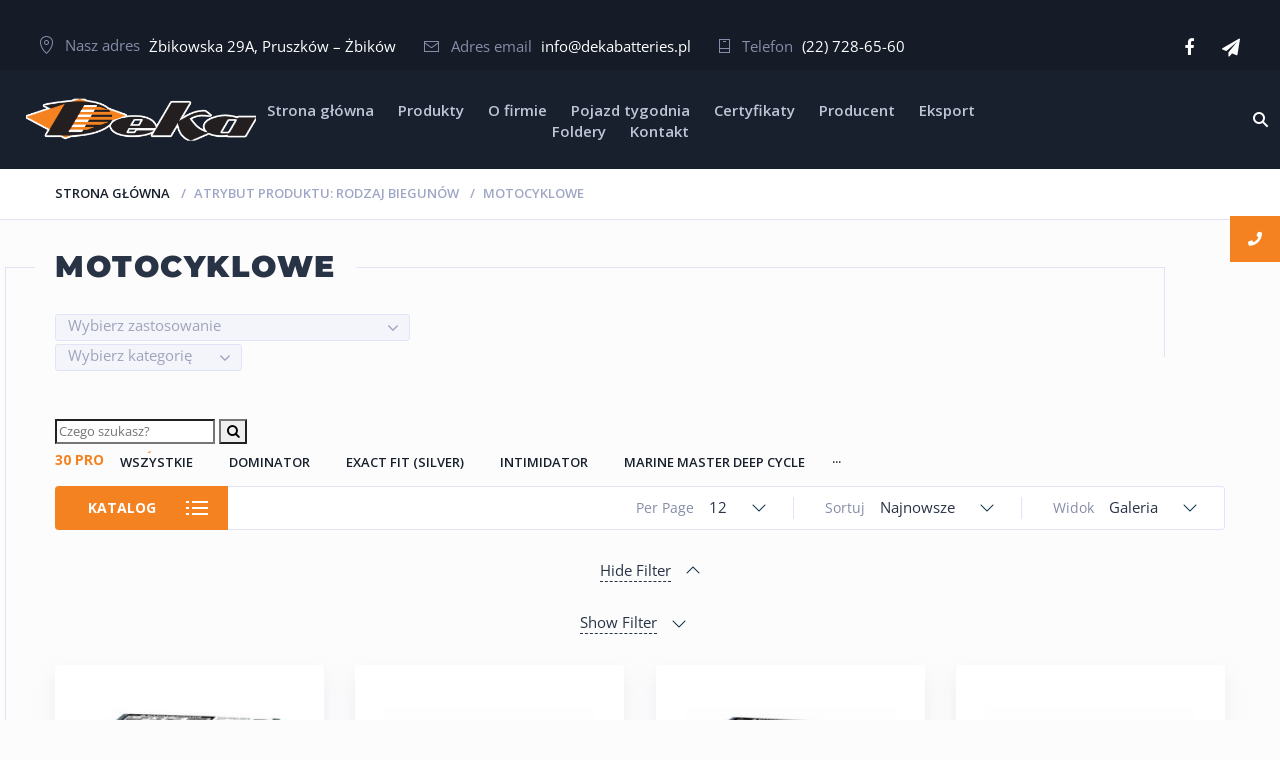

--- FILE ---
content_type: text/html; charset=UTF-8
request_url: https://dekabatteries.pl/rodzaj-biegunow/motocyklowe/
body_size: 20383
content:
<!doctype html>
<html lang="pl-PL">
<head>
<meta charset="UTF-8">
<meta http-equiv="X-UA-Compatible" content="IE=edge">
<meta name="viewport" content="width=device-width, initial-scale=1.0">
<link rel="profile" href="https://gmpg.org/xfn/11">
<link rel="pingback" href="https://dekabatteries.pl/xmlrpc.php">

<link rel="icon" href="https://dekabatteries.pl/wp-content/uploads/2018/02/favicon-150x150.png" sizes="32x32" />
<link rel="icon" href="https://dekabatteries.pl/wp-content/uploads/2018/02/favicon.png" sizes="192x192" />
<link rel="apple-touch-icon" href="https://dekabatteries.pl/wp-content/uploads/2018/02/favicon.png" />
<meta name="msapplication-TileImage" content="https://dekabatteries.pl/wp-content/uploads/2018/02/favicon.png" />
	
<meta name='robots' content='index, follow, max-image-preview:large, max-snippet:-1, max-video-preview:-1' />
	<style>img:is([sizes="auto" i], [sizes^="auto," i]) { contain-intrinsic-size: 3000px 1500px }</style>
	
	<!-- This site is optimized with the Yoast SEO plugin v24.8.1 - https://yoast.com/wordpress/plugins/seo/ -->
	<title>Motocyklowe Archives - DekaBatteries</title>
	<link rel="canonical" href="https://dekabatteries.pl/rodzaj-biegunow/motocyklowe/" />
	<link rel="next" href="https://dekabatteries.pl/rodzaj-biegunow/motocyklowe/page/2/" />
	<meta property="og:locale" content="pl_PL" />
	<meta property="og:type" content="article" />
	<meta property="og:title" content="Motocyklowe Archives - DekaBatteries" />
	<meta property="og:url" content="https://dekabatteries.pl/rodzaj-biegunow/motocyklowe/" />
	<meta property="og:site_name" content="DekaBatteries" />
	<meta name="twitter:card" content="summary_large_image" />
	<script type="application/ld+json" class="yoast-schema-graph">{"@context":"https://schema.org","@graph":[{"@type":"CollectionPage","@id":"https://dekabatteries.pl/rodzaj-biegunow/motocyklowe/","url":"https://dekabatteries.pl/rodzaj-biegunow/motocyklowe/","name":"Motocyklowe Archives - DekaBatteries","isPartOf":{"@id":"https://dekabatteries.pl/#website"},"primaryImageOfPage":{"@id":"https://dekabatteries.pl/rodzaj-biegunow/motocyklowe/#primaryimage"},"image":{"@id":"https://dekabatteries.pl/rodzaj-biegunow/motocyklowe/#primaryimage"},"thumbnailUrl":"https://dekabatteries.pl/wp-content/uploads/2018/03/etx14l.jpg","breadcrumb":{"@id":"https://dekabatteries.pl/rodzaj-biegunow/motocyklowe/#breadcrumb"},"inLanguage":"pl-PL"},{"@type":"ImageObject","inLanguage":"pl-PL","@id":"https://dekabatteries.pl/rodzaj-biegunow/motocyklowe/#primaryimage","url":"https://dekabatteries.pl/wp-content/uploads/2018/03/etx14l.jpg","contentUrl":"https://dekabatteries.pl/wp-content/uploads/2018/03/etx14l.jpg","width":458,"height":470},{"@type":"BreadcrumbList","@id":"https://dekabatteries.pl/rodzaj-biegunow/motocyklowe/#breadcrumb","itemListElement":[{"@type":"ListItem","position":1,"name":"Strona główna","item":"https://dekabatteries.pl/"},{"@type":"ListItem","position":2,"name":"Motocyklowe"}]},{"@type":"WebSite","@id":"https://dekabatteries.pl/#website","url":"https://dekabatteries.pl/","name":"DekaBatteries","description":"Akumulatory do aut z USA","potentialAction":[{"@type":"SearchAction","target":{"@type":"EntryPoint","urlTemplate":"https://dekabatteries.pl/?s={search_term_string}"},"query-input":{"@type":"PropertyValueSpecification","valueRequired":true,"valueName":"search_term_string"}}],"inLanguage":"pl-PL"}]}</script>
	<!-- / Yoast SEO plugin. -->


<link rel="alternate" type="application/rss+xml" title="DekaBatteries &raquo; Kanał z wpisami" href="https://dekabatteries.pl/feed/" />
<link rel="alternate" type="application/rss+xml" title="Kanał DekaBatteries &raquo; Motocyklowe Rodzaj biegunów" href="https://dekabatteries.pl/rodzaj-biegunow/motocyklowe/feed/" />
<link rel='stylesheet' id='dashicons-css' href='https://dekabatteries.pl/wp-includes/css/dashicons.min.css' type='text/css' media='all' />
<style id='dashicons-inline-css' type='text/css'>
.vc_custom_1518385870134{padding-right:2% !important;padding-left:2% !important;background-color:#151c28 !important}.vc_custom_1501391060831{background-color:#18202e !important}.vc_custom_1501335087266{border-top-width:1px !important;background-color:#1a2332 !important;border-top-color:#28364d !important;border-top-style:solid !important}.vc_custom_1501400150790{padding-top:7px !important}.vc_custom_1501400154823{padding-top:7px !important}.vc_custom_1501400158285{padding-top:7px !important}.vc_custom_1518482280009{margin-bottom:21px !important}.vc_custom_1518482313485{margin-bottom:16px !important}.vc_custom_1501335220553{padding-top:12px !important}.vc_custom_1518482295034{margin-bottom:15px !important}
.vc_custom_1518385870134{padding-right:2% !important;padding-left:2% !important;background-color:#151c28 !important}.vc_custom_1501391060831{background-color:#18202e !important}.vc_custom_1501335087266{border-top-width:1px !important;background-color:#1a2332 !important;border-top-color:#28364d !important;border-top-style:solid !important}.vc_custom_1501400150790{padding-top:7px !important}.vc_custom_1501400154823{padding-top:7px !important}.vc_custom_1501400158285{padding-top:7px !important}.vc_custom_1518482280009{margin-bottom:21px !important}.vc_custom_1518482313485{margin-bottom:16px !important}.vc_custom_1501335220553{padding-top:12px !important}.vc_custom_1518482295034{margin-bottom:15px !important}
.vc_custom_1502811638541{margin-bottom:5px !important}.vc_custom_1502811644854{margin-bottom:5px !important}.vc_custom_1502811650547{margin-bottom:5px !important}.vc_custom_1502811656403{margin-bottom:5px !important}
</style>
<link rel='stylesheet' id='wp-block-library-css' href='https://dekabatteries.pl/wp-includes/css/dist/block-library/style.min.css' type='text/css' media='all' />
<style id='classic-theme-styles-inline-css' type='text/css'>
/*! This file is auto-generated */
.wp-block-button__link{color:#fff;background-color:#32373c;border-radius:9999px;box-shadow:none;text-decoration:none;padding:calc(.667em + 2px) calc(1.333em + 2px);font-size:1.125em}.wp-block-file__button{background:#32373c;color:#fff;text-decoration:none}
</style>
<style id='global-styles-inline-css' type='text/css'>
:root{--wp--preset--aspect-ratio--square: 1;--wp--preset--aspect-ratio--4-3: 4/3;--wp--preset--aspect-ratio--3-4: 3/4;--wp--preset--aspect-ratio--3-2: 3/2;--wp--preset--aspect-ratio--2-3: 2/3;--wp--preset--aspect-ratio--16-9: 16/9;--wp--preset--aspect-ratio--9-16: 9/16;--wp--preset--color--black: #000000;--wp--preset--color--cyan-bluish-gray: #abb8c3;--wp--preset--color--white: #ffffff;--wp--preset--color--pale-pink: #f78da7;--wp--preset--color--vivid-red: #cf2e2e;--wp--preset--color--luminous-vivid-orange: #ff6900;--wp--preset--color--luminous-vivid-amber: #fcb900;--wp--preset--color--light-green-cyan: #7bdcb5;--wp--preset--color--vivid-green-cyan: #00d084;--wp--preset--color--pale-cyan-blue: #8ed1fc;--wp--preset--color--vivid-cyan-blue: #0693e3;--wp--preset--color--vivid-purple: #9b51e0;--wp--preset--gradient--vivid-cyan-blue-to-vivid-purple: linear-gradient(135deg,rgba(6,147,227,1) 0%,rgb(155,81,224) 100%);--wp--preset--gradient--light-green-cyan-to-vivid-green-cyan: linear-gradient(135deg,rgb(122,220,180) 0%,rgb(0,208,130) 100%);--wp--preset--gradient--luminous-vivid-amber-to-luminous-vivid-orange: linear-gradient(135deg,rgba(252,185,0,1) 0%,rgba(255,105,0,1) 100%);--wp--preset--gradient--luminous-vivid-orange-to-vivid-red: linear-gradient(135deg,rgba(255,105,0,1) 0%,rgb(207,46,46) 100%);--wp--preset--gradient--very-light-gray-to-cyan-bluish-gray: linear-gradient(135deg,rgb(238,238,238) 0%,rgb(169,184,195) 100%);--wp--preset--gradient--cool-to-warm-spectrum: linear-gradient(135deg,rgb(74,234,220) 0%,rgb(151,120,209) 20%,rgb(207,42,186) 40%,rgb(238,44,130) 60%,rgb(251,105,98) 80%,rgb(254,248,76) 100%);--wp--preset--gradient--blush-light-purple: linear-gradient(135deg,rgb(255,206,236) 0%,rgb(152,150,240) 100%);--wp--preset--gradient--blush-bordeaux: linear-gradient(135deg,rgb(254,205,165) 0%,rgb(254,45,45) 50%,rgb(107,0,62) 100%);--wp--preset--gradient--luminous-dusk: linear-gradient(135deg,rgb(255,203,112) 0%,rgb(199,81,192) 50%,rgb(65,88,208) 100%);--wp--preset--gradient--pale-ocean: linear-gradient(135deg,rgb(255,245,203) 0%,rgb(182,227,212) 50%,rgb(51,167,181) 100%);--wp--preset--gradient--electric-grass: linear-gradient(135deg,rgb(202,248,128) 0%,rgb(113,206,126) 100%);--wp--preset--gradient--midnight: linear-gradient(135deg,rgb(2,3,129) 0%,rgb(40,116,252) 100%);--wp--preset--font-size--small: 13px;--wp--preset--font-size--medium: 20px;--wp--preset--font-size--large: 36px;--wp--preset--font-size--x-large: 42px;--wp--preset--font-family--inter: "Inter", sans-serif;--wp--preset--font-family--cardo: Cardo;--wp--preset--spacing--20: 0.44rem;--wp--preset--spacing--30: 0.67rem;--wp--preset--spacing--40: 1rem;--wp--preset--spacing--50: 1.5rem;--wp--preset--spacing--60: 2.25rem;--wp--preset--spacing--70: 3.38rem;--wp--preset--spacing--80: 5.06rem;--wp--preset--shadow--natural: 6px 6px 9px rgba(0, 0, 0, 0.2);--wp--preset--shadow--deep: 12px 12px 50px rgba(0, 0, 0, 0.4);--wp--preset--shadow--sharp: 6px 6px 0px rgba(0, 0, 0, 0.2);--wp--preset--shadow--outlined: 6px 6px 0px -3px rgba(255, 255, 255, 1), 6px 6px rgba(0, 0, 0, 1);--wp--preset--shadow--crisp: 6px 6px 0px rgba(0, 0, 0, 1);}:where(.is-layout-flex){gap: 0.5em;}:where(.is-layout-grid){gap: 0.5em;}body .is-layout-flex{display: flex;}.is-layout-flex{flex-wrap: wrap;align-items: center;}.is-layout-flex > :is(*, div){margin: 0;}body .is-layout-grid{display: grid;}.is-layout-grid > :is(*, div){margin: 0;}:where(.wp-block-columns.is-layout-flex){gap: 2em;}:where(.wp-block-columns.is-layout-grid){gap: 2em;}:where(.wp-block-post-template.is-layout-flex){gap: 1.25em;}:where(.wp-block-post-template.is-layout-grid){gap: 1.25em;}.has-black-color{color: var(--wp--preset--color--black) !important;}.has-cyan-bluish-gray-color{color: var(--wp--preset--color--cyan-bluish-gray) !important;}.has-white-color{color: var(--wp--preset--color--white) !important;}.has-pale-pink-color{color: var(--wp--preset--color--pale-pink) !important;}.has-vivid-red-color{color: var(--wp--preset--color--vivid-red) !important;}.has-luminous-vivid-orange-color{color: var(--wp--preset--color--luminous-vivid-orange) !important;}.has-luminous-vivid-amber-color{color: var(--wp--preset--color--luminous-vivid-amber) !important;}.has-light-green-cyan-color{color: var(--wp--preset--color--light-green-cyan) !important;}.has-vivid-green-cyan-color{color: var(--wp--preset--color--vivid-green-cyan) !important;}.has-pale-cyan-blue-color{color: var(--wp--preset--color--pale-cyan-blue) !important;}.has-vivid-cyan-blue-color{color: var(--wp--preset--color--vivid-cyan-blue) !important;}.has-vivid-purple-color{color: var(--wp--preset--color--vivid-purple) !important;}.has-black-background-color{background-color: var(--wp--preset--color--black) !important;}.has-cyan-bluish-gray-background-color{background-color: var(--wp--preset--color--cyan-bluish-gray) !important;}.has-white-background-color{background-color: var(--wp--preset--color--white) !important;}.has-pale-pink-background-color{background-color: var(--wp--preset--color--pale-pink) !important;}.has-vivid-red-background-color{background-color: var(--wp--preset--color--vivid-red) !important;}.has-luminous-vivid-orange-background-color{background-color: var(--wp--preset--color--luminous-vivid-orange) !important;}.has-luminous-vivid-amber-background-color{background-color: var(--wp--preset--color--luminous-vivid-amber) !important;}.has-light-green-cyan-background-color{background-color: var(--wp--preset--color--light-green-cyan) !important;}.has-vivid-green-cyan-background-color{background-color: var(--wp--preset--color--vivid-green-cyan) !important;}.has-pale-cyan-blue-background-color{background-color: var(--wp--preset--color--pale-cyan-blue) !important;}.has-vivid-cyan-blue-background-color{background-color: var(--wp--preset--color--vivid-cyan-blue) !important;}.has-vivid-purple-background-color{background-color: var(--wp--preset--color--vivid-purple) !important;}.has-black-border-color{border-color: var(--wp--preset--color--black) !important;}.has-cyan-bluish-gray-border-color{border-color: var(--wp--preset--color--cyan-bluish-gray) !important;}.has-white-border-color{border-color: var(--wp--preset--color--white) !important;}.has-pale-pink-border-color{border-color: var(--wp--preset--color--pale-pink) !important;}.has-vivid-red-border-color{border-color: var(--wp--preset--color--vivid-red) !important;}.has-luminous-vivid-orange-border-color{border-color: var(--wp--preset--color--luminous-vivid-orange) !important;}.has-luminous-vivid-amber-border-color{border-color: var(--wp--preset--color--luminous-vivid-amber) !important;}.has-light-green-cyan-border-color{border-color: var(--wp--preset--color--light-green-cyan) !important;}.has-vivid-green-cyan-border-color{border-color: var(--wp--preset--color--vivid-green-cyan) !important;}.has-pale-cyan-blue-border-color{border-color: var(--wp--preset--color--pale-cyan-blue) !important;}.has-vivid-cyan-blue-border-color{border-color: var(--wp--preset--color--vivid-cyan-blue) !important;}.has-vivid-purple-border-color{border-color: var(--wp--preset--color--vivid-purple) !important;}.has-vivid-cyan-blue-to-vivid-purple-gradient-background{background: var(--wp--preset--gradient--vivid-cyan-blue-to-vivid-purple) !important;}.has-light-green-cyan-to-vivid-green-cyan-gradient-background{background: var(--wp--preset--gradient--light-green-cyan-to-vivid-green-cyan) !important;}.has-luminous-vivid-amber-to-luminous-vivid-orange-gradient-background{background: var(--wp--preset--gradient--luminous-vivid-amber-to-luminous-vivid-orange) !important;}.has-luminous-vivid-orange-to-vivid-red-gradient-background{background: var(--wp--preset--gradient--luminous-vivid-orange-to-vivid-red) !important;}.has-very-light-gray-to-cyan-bluish-gray-gradient-background{background: var(--wp--preset--gradient--very-light-gray-to-cyan-bluish-gray) !important;}.has-cool-to-warm-spectrum-gradient-background{background: var(--wp--preset--gradient--cool-to-warm-spectrum) !important;}.has-blush-light-purple-gradient-background{background: var(--wp--preset--gradient--blush-light-purple) !important;}.has-blush-bordeaux-gradient-background{background: var(--wp--preset--gradient--blush-bordeaux) !important;}.has-luminous-dusk-gradient-background{background: var(--wp--preset--gradient--luminous-dusk) !important;}.has-pale-ocean-gradient-background{background: var(--wp--preset--gradient--pale-ocean) !important;}.has-electric-grass-gradient-background{background: var(--wp--preset--gradient--electric-grass) !important;}.has-midnight-gradient-background{background: var(--wp--preset--gradient--midnight) !important;}.has-small-font-size{font-size: var(--wp--preset--font-size--small) !important;}.has-medium-font-size{font-size: var(--wp--preset--font-size--medium) !important;}.has-large-font-size{font-size: var(--wp--preset--font-size--large) !important;}.has-x-large-font-size{font-size: var(--wp--preset--font-size--x-large) !important;}
:where(.wp-block-post-template.is-layout-flex){gap: 1.25em;}:where(.wp-block-post-template.is-layout-grid){gap: 1.25em;}
:where(.wp-block-columns.is-layout-flex){gap: 2em;}:where(.wp-block-columns.is-layout-grid){gap: 2em;}
:root :where(.wp-block-pullquote){font-size: 1.5em;line-height: 1.6;}
</style>
<link rel='stylesheet' id='contact-form-7-css' href='https://dekabatteries.pl/wp-content/plugins/contact-form-7/includes/css/styles.css' type='text/css' media='all' />
<link rel='stylesheet' id='zabuto_calendar-css' href='https://dekabatteries.pl/wp-content/plugins/motor-custom-types//css/zabuto_calendar.css' type='text/css' media='all' />
<link rel='stylesheet' id='rs-plugin-settings-css' href='https://dekabatteries.pl/wp-content/plugins/revslider/public/assets/css/settings.css' type='text/css' media='all' />
<style id='rs-plugin-settings-inline-css' type='text/css'>
#rs-demo-id {}
</style>
<link rel='stylesheet' id='ssb-ui-style-css' href='https://dekabatteries.pl/wp-content/plugins/sticky-side-buttons/assets/css/ssb-ui-style.css' type='text/css' media='all' />
<style id='ssb-ui-style-inline-css' type='text/css'>
#ssb-btn-0{background: #f58220;}
#ssb-btn-0:hover{background:rgba(245,130,32,0.9);}
#ssb-btn-0 a{color: #ffffff;}
.ssb-share-btn,.ssb-share-btn .ssb-social-popup{background:#f58220;color:#ffffff}.ssb-share-btn:hover{background:rgba(245,130,32,0.9);}.ssb-share-btn a{color:#ffffff !important;}
</style>
<link rel='stylesheet' id='ssb-fontawesome-css' href='https://dekabatteries.pl/wp-content/plugins/sticky-side-buttons/assets/css/font-awesome.css' type='text/css' media='all' />
<link rel='stylesheet' id='woof-css' href='https://dekabatteries.pl/wp-content/plugins/woocommerce-products-filter/css/front.css' type='text/css' media='all' />
<link rel='stylesheet' id='chosen-drop-down-css' href='https://dekabatteries.pl/wp-content/plugins/woocommerce-products-filter/js/chosen/chosen.min.css' type='text/css' media='all' />
<link rel='stylesheet' id='woocommerce-layout-css' href='https://dekabatteries.pl/wp-content/plugins/woocommerce/assets/css/woocommerce-layout.css' type='text/css' media='all' />
<link rel='stylesheet' id='woocommerce-smallscreen-css' href='https://dekabatteries.pl/wp-content/plugins/woocommerce/assets/css/woocommerce-smallscreen.css' type='text/css' media='only screen and (max-width: 768px)' />
<link rel='stylesheet' id='woocommerce-general-css' href='https://dekabatteries.pl/wp-content/plugins/woocommerce/assets/css/woocommerce.css' type='text/css' media='all' />
<style id='woocommerce-inline-inline-css' type='text/css'>
.woocommerce form .form-row .required { visibility: visible; }
</style>
<link rel='stylesheet' id='brands-styles-css' href='https://dekabatteries.pl/wp-content/plugins/woocommerce/assets/css/brands.css' type='text/css' media='all' />
<link rel='stylesheet' id='dgwt-wcas-style-css' href='https://dekabatteries.pl/wp-content/plugins/ajax-search-for-woocommerce/assets/css/style.min.css' type='text/css' media='all' />
<link rel='stylesheet' id='motor-parent-style-css' href='https://dekabatteries.pl/wp-content/themes/motor/style.css' type='text/css' media='all' />
<link rel='stylesheet' id='motor-less-css' href='https://dekabatteries.pl/wp-content/themes/motor/wp-less-cache/motor-less.css?ver=1664348546' type='text/css' media='all' />
<link rel='stylesheet' id='motor-style-css' href='https://dekabatteries.pl/wp-content/themes/motor-child/style.css' type='text/css' media='all' />
<link rel='stylesheet' id='clever-mega-menu-motor-css' href='https://dekabatteries.pl/wp-content/uploads/clever-mega-menu/clever-mega-menu-theme-motor.css' type='text/css' media='all' />
<script type="text/javascript" id="jquery-core-js-extra">
/* <![CDATA[ */
var cleverMenuI18n = {"enableMega":"Enable Mega","editItem":"Edit Item","megaMenu":"Mega Menu","select":"Select","insert":"Insert","save":"Save","saveAll":"Save All","close":"Close","change":"Change","done":"Done","megaSettings":"Mega Settings","menuSettings":"Menu Settings","itemSettings":"Item Settings","selectOrUpload":"Select or Upload","megaCssDesc":"The custom CSS will be generated for this menu item only."};
var cleverMenuConfig = {"newCleverMenu":"https:\/\/dekabatteries.pl\/wp-admin\/post-new.php?post_type=clever_menu","_nonce":"0a82994181","menuUrl":"https:\/\/dekabatteries.pl\/wp-admin\/nav-menus.php"};
/* ]]> */
</script>
<script type="text/javascript" src="https://dekabatteries.pl/wp-includes/js/jquery/jquery.min.js" id="jquery-core-js"></script>
<script type="text/javascript" src="https://dekabatteries.pl/wp-includes/js/jquery/jquery-migrate.min.js" id="jquery-migrate-js"></script>
<script type="text/javascript" src="https://dekabatteries.pl/wp-content/plugins/revslider/public/assets/js/jquery.themepunch.tools.min.js" id="tp-tools-js"></script>
<script type="text/javascript" src="https://dekabatteries.pl/wp-content/plugins/revslider/public/assets/js/jquery.themepunch.revolution.min.js" id="revmin-js"></script>
<script type="text/javascript" id="ssb-ui-js-js-extra">
/* <![CDATA[ */
var ssb_ui_data = {"z_index":"1"};
/* ]]> */
</script>
<script type="text/javascript" src="https://dekabatteries.pl/wp-content/plugins/sticky-side-buttons/assets/js/ssb-ui-js.js" id="ssb-ui-js-js"></script>
<script type="text/javascript" src="https://dekabatteries.pl/wp-content/plugins/woocommerce/assets/js/jquery-blockui/jquery.blockUI.min.js" id="jquery-blockui-js" data-wp-strategy="defer"></script>
<script type="text/javascript" src="https://dekabatteries.pl/wp-content/plugins/woocommerce/assets/js/js-cookie/js.cookie.min.js" id="js-cookie-js" defer="defer" data-wp-strategy="defer"></script>
<script type="text/javascript" id="woocommerce-js-extra">
/* <![CDATA[ */
var woocommerce_params = {"ajax_url":"\/wp-admin\/admin-ajax.php","wc_ajax_url":"\/?wc-ajax=%%endpoint%%","i18n_password_show":"Poka\u017c has\u0142o","i18n_password_hide":"Ukryj has\u0142o"};
/* ]]> */
</script>
<script type="text/javascript" src="https://dekabatteries.pl/wp-content/plugins/woocommerce/assets/js/frontend/woocommerce.min.js" id="woocommerce-js" defer="defer" data-wp-strategy="defer"></script>
<script type="text/javascript" id="wc-add-to-cart-js-extra">
/* <![CDATA[ */
var wc_add_to_cart_params = {"ajax_url":"\/wp-admin\/admin-ajax.php","wc_ajax_url":"\/?wc-ajax=%%endpoint%%","i18n_view_cart":"Zobacz koszyk","cart_url":"https:\/\/dekabatteries.pl","is_cart":"","cart_redirect_after_add":"no"};
/* ]]> */
</script>
<script type="text/javascript" src="https://dekabatteries.pl/wp-content/plugins/woocommerce/assets/js/frontend/add-to-cart.min.js" id="wc-add-to-cart-js" data-wp-strategy="defer"></script>
<script type="text/javascript" src="https://dekabatteries.pl/wp-content/plugins/js_composer/assets/js/vendors/woocommerce-add-to-cart.js" id="vc_woocommerce-add-to-cart-js-js"></script>
<link rel="https://api.w.org/" href="https://dekabatteries.pl/wp-json/" /><link rel="EditURI" type="application/rsd+xml" title="RSD" href="https://dekabatteries.pl/xmlrpc.php?rsd" />
<meta name="generator" content="WordPress 6.7.4" />
<meta name="generator" content="WooCommerce 9.7.2" />
		<style>
			.dgwt-wcas-ico-magnifier,.dgwt-wcas-ico-magnifier-handler{max-width:20px}.dgwt-wcas-search-wrapp{max-width:600px}		</style>
			<noscript><style>.woocommerce-product-gallery{ opacity: 1 !important; }</style></noscript>
	<meta name="generator" content="Powered by WPBakery Page Builder - drag and drop page builder for WordPress."/>
<!--[if lte IE 9]><link rel="stylesheet" type="text/css" href="https://dekabatteries.pl/wp-content/plugins/js_composer/assets/css/vc_lte_ie9.min.css" media="screen"><![endif]--><meta name="generator" content="Powered by Slider Revolution 5.4.7 - responsive, Mobile-Friendly Slider Plugin for WordPress with comfortable drag and drop interface." />
<style class='wp-fonts-local' type='text/css'>
@font-face{font-family:Inter;font-style:normal;font-weight:300 900;font-display:fallback;src:url('https://dekabatteries.pl/wp-content/plugins/woocommerce/assets/fonts/Inter-VariableFont_slnt,wght.woff2') format('woff2');font-stretch:normal;}
@font-face{font-family:Cardo;font-style:normal;font-weight:400;font-display:fallback;src:url('https://dekabatteries.pl/wp-content/plugins/woocommerce/assets/fonts/cardo_normal_400.woff2') format('woff2');}
</style>
<link rel="icon" href="https://dekabatteries.pl/wp-content/uploads/2018/02/favicon-150x150.png" sizes="32x32" />
<link rel="icon" href="https://dekabatteries.pl/wp-content/uploads/2018/02/favicon.png" sizes="192x192" />
<link rel="apple-touch-icon" href="https://dekabatteries.pl/wp-content/uploads/2018/02/favicon.png" />
<meta name="msapplication-TileImage" content="https://dekabatteries.pl/wp-content/uploads/2018/02/favicon.png" />
<script type="text/javascript">function setREVStartSize(e){
				document.addEventListener("DOMContentLoaded", function() {
					try{ e.c=jQuery(e.c);var i=jQuery(window).width(),t=9999,r=0,n=0,l=0,f=0,s=0,h=0;
						if(e.responsiveLevels&&(jQuery.each(e.responsiveLevels,function(e,f){f>i&&(t=r=f,l=e),i>f&&f>r&&(r=f,n=e)}),t>r&&(l=n)),f=e.gridheight[l]||e.gridheight[0]||e.gridheight,s=e.gridwidth[l]||e.gridwidth[0]||e.gridwidth,h=i/s,h=h>1?1:h,f=Math.round(h*f),"fullscreen"==e.sliderLayout){var u=(e.c.width(),jQuery(window).height());if(void 0!=e.fullScreenOffsetContainer){var c=e.fullScreenOffsetContainer.split(",");if (c) jQuery.each(c,function(e,i){u=jQuery(i).length>0?u-jQuery(i).outerHeight(!0):u}),e.fullScreenOffset.split("%").length>1&&void 0!=e.fullScreenOffset&&e.fullScreenOffset.length>0?u-=jQuery(window).height()*parseInt(e.fullScreenOffset,0)/100:void 0!=e.fullScreenOffset&&e.fullScreenOffset.length>0&&(u-=parseInt(e.fullScreenOffset,0))}f=u}else void 0!=e.minHeight&&f<e.minHeight&&(f=e.minHeight);e.c.closest(".rev_slider_wrapper").css({height:f})					
					}catch(d){console.log("Failure at Presize of Slider:"+d)}
				});
			};</script>
		<style type="text/css" id="wp-custom-css">
			.header nav {
	max-height: 100px;
}		</style>
			<script type="text/javascript">
	    var woof_is_permalink =1;

	    var woof_shop_page = "";
	
	    var woof_really_curr_tax = {};
	    var woof_current_page_link = location.protocol + '//' + location.host + location.pathname;
	    //***lets remove pagination from woof_current_page_link
	    woof_current_page_link = woof_current_page_link.replace(/\page\/[0-9]+/, "");
		    var woof_link = 'https://dekabatteries.pl/wp-content/plugins/woocommerce-products-filter/';

			        woof_really_curr_tax = {term_id:991, taxonomy: "pa_rodzaj-biegunow"};
		    	</script>

		<script>

	    var woof_ajaxurl = "https://dekabatteries.pl/wp-admin/admin-ajax.php";

	    var woof_lang = {
		'orderby': "orderby",
		'date': "date",
		'perpage': "per page",
		'pricerange': "price range",
		'menu_order': "menu order",
		'popularity': "popularity",
		'rating': "rating",
		'price': "price low to high",
		'price-desc': "price high to low"
	    };

	    if (typeof woof_lang_custom == 'undefined') {
		var woof_lang_custom = {};//!!important
	    }

	//***

	    var woof_is_mobile = 0;
	


	    var woof_show_price_search_button = 0;
	    var woof_show_price_search_type = 0;
	
	    var woof_show_price_search_type = 0;

	    var swoof_search_slug = "swoof";

	
	    var icheck_skin = {};
		        icheck_skin = 'none';
	
	    var is_woof_use_chosen =1;

	

	    var woof_current_values = '[]';
	//+++
	    var woof_lang_loading = "Loading ...";

	
	    var woof_lang_show_products_filter = "show products filter";
	    var woof_lang_hide_products_filter = "hide products filter";
	    var woof_lang_pricerange = "price range";

	//+++

	    var woof_use_beauty_scroll =0;
	//+++
	    var woof_autosubmit =1;
	    var woof_ajaxurl = "https://dekabatteries.pl/wp-admin/admin-ajax.php";
	    var woof_submit_link = "";
	    var woof_is_ajax = 0;
	    var woof_ajax_redraw = 0;
	    var woof_ajax_page_num =1;
	    var woof_ajax_first_done = false;
	    var woof_checkboxes_slide_flag = false;


	//toggles
	    var woof_toggle_type = "text";

	    var woof_toggle_closed_text = "-";
	    var woof_toggle_opened_text = "+";

	    var woof_toggle_closed_image = "https://dekabatteries.pl/wp-content/plugins/woocommerce-products-filter/img/plus3.png";
	    var woof_toggle_opened_image = "https://dekabatteries.pl/wp-content/plugins/woocommerce-products-filter/img/minus3.png";


	//indexes which can be displayed in red buttons panel
		    var woof_accept_array = ["min_price", "orderby", "perpage", ,"product_brand","product_visibility","product_cat","product_tag","pa_biegun","pa_dlugosc","pa_go","pa_napiecie","pa_poj-nominalna","pa_poj-rezerwowa","pa_prad-rozruchu","pa_rodzaj-biegunow","pa_szerokosc","pa_waga","pa_wysokosc","product_brands","product_badges","product_parts"];

	


	//***
	//for extensions

	    var woof_ext_init_functions = null;
	

	
	    var woof_overlay_skin = "default";


	    jQuery(function () {
		woof_current_values = jQuery.parseJSON(woof_current_values);
		if (woof_current_values.length == 0) {
		    woof_current_values = {};
		}

	    });

	    function woof_js_after_ajax_done() {
		jQuery(document).trigger('woof_ajax_done');
		    }
	</script>
	<style id="kirki-inline-styles">/* cyrillic-ext */
@font-face {
  font-family: 'Open Sans';
  font-style: normal;
  font-weight: 400;
  font-stretch: 100%;
  font-display: swap;
  src: url(https://dekabatteries.pl/wp-content/fonts/open-sans/memSYaGs126MiZpBA-UvWbX2vVnXBbObj2OVZyOOSr4dVJWUgsjZ0B4taVIGxA.woff2) format('woff2');
  unicode-range: U+0460-052F, U+1C80-1C8A, U+20B4, U+2DE0-2DFF, U+A640-A69F, U+FE2E-FE2F;
}
/* cyrillic */
@font-face {
  font-family: 'Open Sans';
  font-style: normal;
  font-weight: 400;
  font-stretch: 100%;
  font-display: swap;
  src: url(https://dekabatteries.pl/wp-content/fonts/open-sans/memSYaGs126MiZpBA-UvWbX2vVnXBbObj2OVZyOOSr4dVJWUgsjZ0B4kaVIGxA.woff2) format('woff2');
  unicode-range: U+0301, U+0400-045F, U+0490-0491, U+04B0-04B1, U+2116;
}
/* greek-ext */
@font-face {
  font-family: 'Open Sans';
  font-style: normal;
  font-weight: 400;
  font-stretch: 100%;
  font-display: swap;
  src: url(https://dekabatteries.pl/wp-content/fonts/open-sans/memSYaGs126MiZpBA-UvWbX2vVnXBbObj2OVZyOOSr4dVJWUgsjZ0B4saVIGxA.woff2) format('woff2');
  unicode-range: U+1F00-1FFF;
}
/* greek */
@font-face {
  font-family: 'Open Sans';
  font-style: normal;
  font-weight: 400;
  font-stretch: 100%;
  font-display: swap;
  src: url(https://dekabatteries.pl/wp-content/fonts/open-sans/memSYaGs126MiZpBA-UvWbX2vVnXBbObj2OVZyOOSr4dVJWUgsjZ0B4jaVIGxA.woff2) format('woff2');
  unicode-range: U+0370-0377, U+037A-037F, U+0384-038A, U+038C, U+038E-03A1, U+03A3-03FF;
}
/* hebrew */
@font-face {
  font-family: 'Open Sans';
  font-style: normal;
  font-weight: 400;
  font-stretch: 100%;
  font-display: swap;
  src: url(https://dekabatteries.pl/wp-content/fonts/open-sans/memSYaGs126MiZpBA-UvWbX2vVnXBbObj2OVZyOOSr4dVJWUgsjZ0B4iaVIGxA.woff2) format('woff2');
  unicode-range: U+0307-0308, U+0590-05FF, U+200C-2010, U+20AA, U+25CC, U+FB1D-FB4F;
}
/* math */
@font-face {
  font-family: 'Open Sans';
  font-style: normal;
  font-weight: 400;
  font-stretch: 100%;
  font-display: swap;
  src: url(https://dekabatteries.pl/wp-content/fonts/open-sans/memSYaGs126MiZpBA-UvWbX2vVnXBbObj2OVZyOOSr4dVJWUgsjZ0B5caVIGxA.woff2) format('woff2');
  unicode-range: U+0302-0303, U+0305, U+0307-0308, U+0310, U+0312, U+0315, U+031A, U+0326-0327, U+032C, U+032F-0330, U+0332-0333, U+0338, U+033A, U+0346, U+034D, U+0391-03A1, U+03A3-03A9, U+03B1-03C9, U+03D1, U+03D5-03D6, U+03F0-03F1, U+03F4-03F5, U+2016-2017, U+2034-2038, U+203C, U+2040, U+2043, U+2047, U+2050, U+2057, U+205F, U+2070-2071, U+2074-208E, U+2090-209C, U+20D0-20DC, U+20E1, U+20E5-20EF, U+2100-2112, U+2114-2115, U+2117-2121, U+2123-214F, U+2190, U+2192, U+2194-21AE, U+21B0-21E5, U+21F1-21F2, U+21F4-2211, U+2213-2214, U+2216-22FF, U+2308-230B, U+2310, U+2319, U+231C-2321, U+2336-237A, U+237C, U+2395, U+239B-23B7, U+23D0, U+23DC-23E1, U+2474-2475, U+25AF, U+25B3, U+25B7, U+25BD, U+25C1, U+25CA, U+25CC, U+25FB, U+266D-266F, U+27C0-27FF, U+2900-2AFF, U+2B0E-2B11, U+2B30-2B4C, U+2BFE, U+3030, U+FF5B, U+FF5D, U+1D400-1D7FF, U+1EE00-1EEFF;
}
/* symbols */
@font-face {
  font-family: 'Open Sans';
  font-style: normal;
  font-weight: 400;
  font-stretch: 100%;
  font-display: swap;
  src: url(https://dekabatteries.pl/wp-content/fonts/open-sans/memSYaGs126MiZpBA-UvWbX2vVnXBbObj2OVZyOOSr4dVJWUgsjZ0B5OaVIGxA.woff2) format('woff2');
  unicode-range: U+0001-000C, U+000E-001F, U+007F-009F, U+20DD-20E0, U+20E2-20E4, U+2150-218F, U+2190, U+2192, U+2194-2199, U+21AF, U+21E6-21F0, U+21F3, U+2218-2219, U+2299, U+22C4-22C6, U+2300-243F, U+2440-244A, U+2460-24FF, U+25A0-27BF, U+2800-28FF, U+2921-2922, U+2981, U+29BF, U+29EB, U+2B00-2BFF, U+4DC0-4DFF, U+FFF9-FFFB, U+10140-1018E, U+10190-1019C, U+101A0, U+101D0-101FD, U+102E0-102FB, U+10E60-10E7E, U+1D2C0-1D2D3, U+1D2E0-1D37F, U+1F000-1F0FF, U+1F100-1F1AD, U+1F1E6-1F1FF, U+1F30D-1F30F, U+1F315, U+1F31C, U+1F31E, U+1F320-1F32C, U+1F336, U+1F378, U+1F37D, U+1F382, U+1F393-1F39F, U+1F3A7-1F3A8, U+1F3AC-1F3AF, U+1F3C2, U+1F3C4-1F3C6, U+1F3CA-1F3CE, U+1F3D4-1F3E0, U+1F3ED, U+1F3F1-1F3F3, U+1F3F5-1F3F7, U+1F408, U+1F415, U+1F41F, U+1F426, U+1F43F, U+1F441-1F442, U+1F444, U+1F446-1F449, U+1F44C-1F44E, U+1F453, U+1F46A, U+1F47D, U+1F4A3, U+1F4B0, U+1F4B3, U+1F4B9, U+1F4BB, U+1F4BF, U+1F4C8-1F4CB, U+1F4D6, U+1F4DA, U+1F4DF, U+1F4E3-1F4E6, U+1F4EA-1F4ED, U+1F4F7, U+1F4F9-1F4FB, U+1F4FD-1F4FE, U+1F503, U+1F507-1F50B, U+1F50D, U+1F512-1F513, U+1F53E-1F54A, U+1F54F-1F5FA, U+1F610, U+1F650-1F67F, U+1F687, U+1F68D, U+1F691, U+1F694, U+1F698, U+1F6AD, U+1F6B2, U+1F6B9-1F6BA, U+1F6BC, U+1F6C6-1F6CF, U+1F6D3-1F6D7, U+1F6E0-1F6EA, U+1F6F0-1F6F3, U+1F6F7-1F6FC, U+1F700-1F7FF, U+1F800-1F80B, U+1F810-1F847, U+1F850-1F859, U+1F860-1F887, U+1F890-1F8AD, U+1F8B0-1F8BB, U+1F8C0-1F8C1, U+1F900-1F90B, U+1F93B, U+1F946, U+1F984, U+1F996, U+1F9E9, U+1FA00-1FA6F, U+1FA70-1FA7C, U+1FA80-1FA89, U+1FA8F-1FAC6, U+1FACE-1FADC, U+1FADF-1FAE9, U+1FAF0-1FAF8, U+1FB00-1FBFF;
}
/* vietnamese */
@font-face {
  font-family: 'Open Sans';
  font-style: normal;
  font-weight: 400;
  font-stretch: 100%;
  font-display: swap;
  src: url(https://dekabatteries.pl/wp-content/fonts/open-sans/memSYaGs126MiZpBA-UvWbX2vVnXBbObj2OVZyOOSr4dVJWUgsjZ0B4vaVIGxA.woff2) format('woff2');
  unicode-range: U+0102-0103, U+0110-0111, U+0128-0129, U+0168-0169, U+01A0-01A1, U+01AF-01B0, U+0300-0301, U+0303-0304, U+0308-0309, U+0323, U+0329, U+1EA0-1EF9, U+20AB;
}
/* latin-ext */
@font-face {
  font-family: 'Open Sans';
  font-style: normal;
  font-weight: 400;
  font-stretch: 100%;
  font-display: swap;
  src: url(https://dekabatteries.pl/wp-content/fonts/open-sans/memSYaGs126MiZpBA-UvWbX2vVnXBbObj2OVZyOOSr4dVJWUgsjZ0B4uaVIGxA.woff2) format('woff2');
  unicode-range: U+0100-02BA, U+02BD-02C5, U+02C7-02CC, U+02CE-02D7, U+02DD-02FF, U+0304, U+0308, U+0329, U+1D00-1DBF, U+1E00-1E9F, U+1EF2-1EFF, U+2020, U+20A0-20AB, U+20AD-20C0, U+2113, U+2C60-2C7F, U+A720-A7FF;
}
/* latin */
@font-face {
  font-family: 'Open Sans';
  font-style: normal;
  font-weight: 400;
  font-stretch: 100%;
  font-display: swap;
  src: url(https://dekabatteries.pl/wp-content/fonts/open-sans/memSYaGs126MiZpBA-UvWbX2vVnXBbObj2OVZyOOSr4dVJWUgsjZ0B4gaVI.woff2) format('woff2');
  unicode-range: U+0000-00FF, U+0131, U+0152-0153, U+02BB-02BC, U+02C6, U+02DA, U+02DC, U+0304, U+0308, U+0329, U+2000-206F, U+20AC, U+2122, U+2191, U+2193, U+2212, U+2215, U+FEFF, U+FFFD;
}/* cyrillic-ext */
@font-face {
  font-family: 'Montserrat';
  font-style: normal;
  font-weight: 700;
  font-display: swap;
  src: url(https://dekabatteries.pl/wp-content/fonts/montserrat/JTUSjIg1_i6t8kCHKm459WRhyzbi.woff2) format('woff2');
  unicode-range: U+0460-052F, U+1C80-1C8A, U+20B4, U+2DE0-2DFF, U+A640-A69F, U+FE2E-FE2F;
}
/* cyrillic */
@font-face {
  font-family: 'Montserrat';
  font-style: normal;
  font-weight: 700;
  font-display: swap;
  src: url(https://dekabatteries.pl/wp-content/fonts/montserrat/JTUSjIg1_i6t8kCHKm459W1hyzbi.woff2) format('woff2');
  unicode-range: U+0301, U+0400-045F, U+0490-0491, U+04B0-04B1, U+2116;
}
/* vietnamese */
@font-face {
  font-family: 'Montserrat';
  font-style: normal;
  font-weight: 700;
  font-display: swap;
  src: url(https://dekabatteries.pl/wp-content/fonts/montserrat/JTUSjIg1_i6t8kCHKm459WZhyzbi.woff2) format('woff2');
  unicode-range: U+0102-0103, U+0110-0111, U+0128-0129, U+0168-0169, U+01A0-01A1, U+01AF-01B0, U+0300-0301, U+0303-0304, U+0308-0309, U+0323, U+0329, U+1EA0-1EF9, U+20AB;
}
/* latin-ext */
@font-face {
  font-family: 'Montserrat';
  font-style: normal;
  font-weight: 700;
  font-display: swap;
  src: url(https://dekabatteries.pl/wp-content/fonts/montserrat/JTUSjIg1_i6t8kCHKm459Wdhyzbi.woff2) format('woff2');
  unicode-range: U+0100-02BA, U+02BD-02C5, U+02C7-02CC, U+02CE-02D7, U+02DD-02FF, U+0304, U+0308, U+0329, U+1D00-1DBF, U+1E00-1E9F, U+1EF2-1EFF, U+2020, U+20A0-20AB, U+20AD-20C0, U+2113, U+2C60-2C7F, U+A720-A7FF;
}
/* latin */
@font-face {
  font-family: 'Montserrat';
  font-style: normal;
  font-weight: 700;
  font-display: swap;
  src: url(https://dekabatteries.pl/wp-content/fonts/montserrat/JTUSjIg1_i6t8kCHKm459Wlhyw.woff2) format('woff2');
  unicode-range: U+0000-00FF, U+0131, U+0152-0153, U+02BB-02BC, U+02C6, U+02DA, U+02DC, U+0304, U+0308, U+0329, U+2000-206F, U+20AC, U+2122, U+2191, U+2193, U+2212, U+2215, U+FEFF, U+FFFD;
}
/* cyrillic-ext */
@font-face {
  font-family: 'Montserrat';
  font-style: normal;
  font-weight: 900;
  font-display: swap;
  src: url(https://dekabatteries.pl/wp-content/fonts/montserrat/JTUSjIg1_i6t8kCHKm459WRhyzbi.woff2) format('woff2');
  unicode-range: U+0460-052F, U+1C80-1C8A, U+20B4, U+2DE0-2DFF, U+A640-A69F, U+FE2E-FE2F;
}
/* cyrillic */
@font-face {
  font-family: 'Montserrat';
  font-style: normal;
  font-weight: 900;
  font-display: swap;
  src: url(https://dekabatteries.pl/wp-content/fonts/montserrat/JTUSjIg1_i6t8kCHKm459W1hyzbi.woff2) format('woff2');
  unicode-range: U+0301, U+0400-045F, U+0490-0491, U+04B0-04B1, U+2116;
}
/* vietnamese */
@font-face {
  font-family: 'Montserrat';
  font-style: normal;
  font-weight: 900;
  font-display: swap;
  src: url(https://dekabatteries.pl/wp-content/fonts/montserrat/JTUSjIg1_i6t8kCHKm459WZhyzbi.woff2) format('woff2');
  unicode-range: U+0102-0103, U+0110-0111, U+0128-0129, U+0168-0169, U+01A0-01A1, U+01AF-01B0, U+0300-0301, U+0303-0304, U+0308-0309, U+0323, U+0329, U+1EA0-1EF9, U+20AB;
}
/* latin-ext */
@font-face {
  font-family: 'Montserrat';
  font-style: normal;
  font-weight: 900;
  font-display: swap;
  src: url(https://dekabatteries.pl/wp-content/fonts/montserrat/JTUSjIg1_i6t8kCHKm459Wdhyzbi.woff2) format('woff2');
  unicode-range: U+0100-02BA, U+02BD-02C5, U+02C7-02CC, U+02CE-02D7, U+02DD-02FF, U+0304, U+0308, U+0329, U+1D00-1DBF, U+1E00-1E9F, U+1EF2-1EFF, U+2020, U+20A0-20AB, U+20AD-20C0, U+2113, U+2C60-2C7F, U+A720-A7FF;
}
/* latin */
@font-face {
  font-family: 'Montserrat';
  font-style: normal;
  font-weight: 900;
  font-display: swap;
  src: url(https://dekabatteries.pl/wp-content/fonts/montserrat/JTUSjIg1_i6t8kCHKm459Wlhyw.woff2) format('woff2');
  unicode-range: U+0000-00FF, U+0131, U+0152-0153, U+02BB-02BC, U+02C6, U+02DA, U+02DC, U+0304, U+0308, U+0329, U+2000-206F, U+20AC, U+2122, U+2191, U+2193, U+2212, U+2215, U+FEFF, U+FFFD;
}/* cyrillic-ext */
@font-face {
  font-family: 'Open Sans';
  font-style: normal;
  font-weight: 400;
  font-stretch: 100%;
  font-display: swap;
  src: url(https://dekabatteries.pl/wp-content/fonts/open-sans/memSYaGs126MiZpBA-UvWbX2vVnXBbObj2OVZyOOSr4dVJWUgsjZ0B4taVIGxA.woff2) format('woff2');
  unicode-range: U+0460-052F, U+1C80-1C8A, U+20B4, U+2DE0-2DFF, U+A640-A69F, U+FE2E-FE2F;
}
/* cyrillic */
@font-face {
  font-family: 'Open Sans';
  font-style: normal;
  font-weight: 400;
  font-stretch: 100%;
  font-display: swap;
  src: url(https://dekabatteries.pl/wp-content/fonts/open-sans/memSYaGs126MiZpBA-UvWbX2vVnXBbObj2OVZyOOSr4dVJWUgsjZ0B4kaVIGxA.woff2) format('woff2');
  unicode-range: U+0301, U+0400-045F, U+0490-0491, U+04B0-04B1, U+2116;
}
/* greek-ext */
@font-face {
  font-family: 'Open Sans';
  font-style: normal;
  font-weight: 400;
  font-stretch: 100%;
  font-display: swap;
  src: url(https://dekabatteries.pl/wp-content/fonts/open-sans/memSYaGs126MiZpBA-UvWbX2vVnXBbObj2OVZyOOSr4dVJWUgsjZ0B4saVIGxA.woff2) format('woff2');
  unicode-range: U+1F00-1FFF;
}
/* greek */
@font-face {
  font-family: 'Open Sans';
  font-style: normal;
  font-weight: 400;
  font-stretch: 100%;
  font-display: swap;
  src: url(https://dekabatteries.pl/wp-content/fonts/open-sans/memSYaGs126MiZpBA-UvWbX2vVnXBbObj2OVZyOOSr4dVJWUgsjZ0B4jaVIGxA.woff2) format('woff2');
  unicode-range: U+0370-0377, U+037A-037F, U+0384-038A, U+038C, U+038E-03A1, U+03A3-03FF;
}
/* hebrew */
@font-face {
  font-family: 'Open Sans';
  font-style: normal;
  font-weight: 400;
  font-stretch: 100%;
  font-display: swap;
  src: url(https://dekabatteries.pl/wp-content/fonts/open-sans/memSYaGs126MiZpBA-UvWbX2vVnXBbObj2OVZyOOSr4dVJWUgsjZ0B4iaVIGxA.woff2) format('woff2');
  unicode-range: U+0307-0308, U+0590-05FF, U+200C-2010, U+20AA, U+25CC, U+FB1D-FB4F;
}
/* math */
@font-face {
  font-family: 'Open Sans';
  font-style: normal;
  font-weight: 400;
  font-stretch: 100%;
  font-display: swap;
  src: url(https://dekabatteries.pl/wp-content/fonts/open-sans/memSYaGs126MiZpBA-UvWbX2vVnXBbObj2OVZyOOSr4dVJWUgsjZ0B5caVIGxA.woff2) format('woff2');
  unicode-range: U+0302-0303, U+0305, U+0307-0308, U+0310, U+0312, U+0315, U+031A, U+0326-0327, U+032C, U+032F-0330, U+0332-0333, U+0338, U+033A, U+0346, U+034D, U+0391-03A1, U+03A3-03A9, U+03B1-03C9, U+03D1, U+03D5-03D6, U+03F0-03F1, U+03F4-03F5, U+2016-2017, U+2034-2038, U+203C, U+2040, U+2043, U+2047, U+2050, U+2057, U+205F, U+2070-2071, U+2074-208E, U+2090-209C, U+20D0-20DC, U+20E1, U+20E5-20EF, U+2100-2112, U+2114-2115, U+2117-2121, U+2123-214F, U+2190, U+2192, U+2194-21AE, U+21B0-21E5, U+21F1-21F2, U+21F4-2211, U+2213-2214, U+2216-22FF, U+2308-230B, U+2310, U+2319, U+231C-2321, U+2336-237A, U+237C, U+2395, U+239B-23B7, U+23D0, U+23DC-23E1, U+2474-2475, U+25AF, U+25B3, U+25B7, U+25BD, U+25C1, U+25CA, U+25CC, U+25FB, U+266D-266F, U+27C0-27FF, U+2900-2AFF, U+2B0E-2B11, U+2B30-2B4C, U+2BFE, U+3030, U+FF5B, U+FF5D, U+1D400-1D7FF, U+1EE00-1EEFF;
}
/* symbols */
@font-face {
  font-family: 'Open Sans';
  font-style: normal;
  font-weight: 400;
  font-stretch: 100%;
  font-display: swap;
  src: url(https://dekabatteries.pl/wp-content/fonts/open-sans/memSYaGs126MiZpBA-UvWbX2vVnXBbObj2OVZyOOSr4dVJWUgsjZ0B5OaVIGxA.woff2) format('woff2');
  unicode-range: U+0001-000C, U+000E-001F, U+007F-009F, U+20DD-20E0, U+20E2-20E4, U+2150-218F, U+2190, U+2192, U+2194-2199, U+21AF, U+21E6-21F0, U+21F3, U+2218-2219, U+2299, U+22C4-22C6, U+2300-243F, U+2440-244A, U+2460-24FF, U+25A0-27BF, U+2800-28FF, U+2921-2922, U+2981, U+29BF, U+29EB, U+2B00-2BFF, U+4DC0-4DFF, U+FFF9-FFFB, U+10140-1018E, U+10190-1019C, U+101A0, U+101D0-101FD, U+102E0-102FB, U+10E60-10E7E, U+1D2C0-1D2D3, U+1D2E0-1D37F, U+1F000-1F0FF, U+1F100-1F1AD, U+1F1E6-1F1FF, U+1F30D-1F30F, U+1F315, U+1F31C, U+1F31E, U+1F320-1F32C, U+1F336, U+1F378, U+1F37D, U+1F382, U+1F393-1F39F, U+1F3A7-1F3A8, U+1F3AC-1F3AF, U+1F3C2, U+1F3C4-1F3C6, U+1F3CA-1F3CE, U+1F3D4-1F3E0, U+1F3ED, U+1F3F1-1F3F3, U+1F3F5-1F3F7, U+1F408, U+1F415, U+1F41F, U+1F426, U+1F43F, U+1F441-1F442, U+1F444, U+1F446-1F449, U+1F44C-1F44E, U+1F453, U+1F46A, U+1F47D, U+1F4A3, U+1F4B0, U+1F4B3, U+1F4B9, U+1F4BB, U+1F4BF, U+1F4C8-1F4CB, U+1F4D6, U+1F4DA, U+1F4DF, U+1F4E3-1F4E6, U+1F4EA-1F4ED, U+1F4F7, U+1F4F9-1F4FB, U+1F4FD-1F4FE, U+1F503, U+1F507-1F50B, U+1F50D, U+1F512-1F513, U+1F53E-1F54A, U+1F54F-1F5FA, U+1F610, U+1F650-1F67F, U+1F687, U+1F68D, U+1F691, U+1F694, U+1F698, U+1F6AD, U+1F6B2, U+1F6B9-1F6BA, U+1F6BC, U+1F6C6-1F6CF, U+1F6D3-1F6D7, U+1F6E0-1F6EA, U+1F6F0-1F6F3, U+1F6F7-1F6FC, U+1F700-1F7FF, U+1F800-1F80B, U+1F810-1F847, U+1F850-1F859, U+1F860-1F887, U+1F890-1F8AD, U+1F8B0-1F8BB, U+1F8C0-1F8C1, U+1F900-1F90B, U+1F93B, U+1F946, U+1F984, U+1F996, U+1F9E9, U+1FA00-1FA6F, U+1FA70-1FA7C, U+1FA80-1FA89, U+1FA8F-1FAC6, U+1FACE-1FADC, U+1FADF-1FAE9, U+1FAF0-1FAF8, U+1FB00-1FBFF;
}
/* vietnamese */
@font-face {
  font-family: 'Open Sans';
  font-style: normal;
  font-weight: 400;
  font-stretch: 100%;
  font-display: swap;
  src: url(https://dekabatteries.pl/wp-content/fonts/open-sans/memSYaGs126MiZpBA-UvWbX2vVnXBbObj2OVZyOOSr4dVJWUgsjZ0B4vaVIGxA.woff2) format('woff2');
  unicode-range: U+0102-0103, U+0110-0111, U+0128-0129, U+0168-0169, U+01A0-01A1, U+01AF-01B0, U+0300-0301, U+0303-0304, U+0308-0309, U+0323, U+0329, U+1EA0-1EF9, U+20AB;
}
/* latin-ext */
@font-face {
  font-family: 'Open Sans';
  font-style: normal;
  font-weight: 400;
  font-stretch: 100%;
  font-display: swap;
  src: url(https://dekabatteries.pl/wp-content/fonts/open-sans/memSYaGs126MiZpBA-UvWbX2vVnXBbObj2OVZyOOSr4dVJWUgsjZ0B4uaVIGxA.woff2) format('woff2');
  unicode-range: U+0100-02BA, U+02BD-02C5, U+02C7-02CC, U+02CE-02D7, U+02DD-02FF, U+0304, U+0308, U+0329, U+1D00-1DBF, U+1E00-1E9F, U+1EF2-1EFF, U+2020, U+20A0-20AB, U+20AD-20C0, U+2113, U+2C60-2C7F, U+A720-A7FF;
}
/* latin */
@font-face {
  font-family: 'Open Sans';
  font-style: normal;
  font-weight: 400;
  font-stretch: 100%;
  font-display: swap;
  src: url(https://dekabatteries.pl/wp-content/fonts/open-sans/memSYaGs126MiZpBA-UvWbX2vVnXBbObj2OVZyOOSr4dVJWUgsjZ0B4gaVI.woff2) format('woff2');
  unicode-range: U+0000-00FF, U+0131, U+0152-0153, U+02BB-02BC, U+02C6, U+02DA, U+02DC, U+0304, U+0308, U+0329, U+2000-206F, U+20AC, U+2122, U+2191, U+2193, U+2212, U+2215, U+FEFF, U+FFFD;
}/* cyrillic-ext */
@font-face {
  font-family: 'Montserrat';
  font-style: normal;
  font-weight: 700;
  font-display: swap;
  src: url(https://dekabatteries.pl/wp-content/fonts/montserrat/JTUSjIg1_i6t8kCHKm459WRhyzbi.woff2) format('woff2');
  unicode-range: U+0460-052F, U+1C80-1C8A, U+20B4, U+2DE0-2DFF, U+A640-A69F, U+FE2E-FE2F;
}
/* cyrillic */
@font-face {
  font-family: 'Montserrat';
  font-style: normal;
  font-weight: 700;
  font-display: swap;
  src: url(https://dekabatteries.pl/wp-content/fonts/montserrat/JTUSjIg1_i6t8kCHKm459W1hyzbi.woff2) format('woff2');
  unicode-range: U+0301, U+0400-045F, U+0490-0491, U+04B0-04B1, U+2116;
}
/* vietnamese */
@font-face {
  font-family: 'Montserrat';
  font-style: normal;
  font-weight: 700;
  font-display: swap;
  src: url(https://dekabatteries.pl/wp-content/fonts/montserrat/JTUSjIg1_i6t8kCHKm459WZhyzbi.woff2) format('woff2');
  unicode-range: U+0102-0103, U+0110-0111, U+0128-0129, U+0168-0169, U+01A0-01A1, U+01AF-01B0, U+0300-0301, U+0303-0304, U+0308-0309, U+0323, U+0329, U+1EA0-1EF9, U+20AB;
}
/* latin-ext */
@font-face {
  font-family: 'Montserrat';
  font-style: normal;
  font-weight: 700;
  font-display: swap;
  src: url(https://dekabatteries.pl/wp-content/fonts/montserrat/JTUSjIg1_i6t8kCHKm459Wdhyzbi.woff2) format('woff2');
  unicode-range: U+0100-02BA, U+02BD-02C5, U+02C7-02CC, U+02CE-02D7, U+02DD-02FF, U+0304, U+0308, U+0329, U+1D00-1DBF, U+1E00-1E9F, U+1EF2-1EFF, U+2020, U+20A0-20AB, U+20AD-20C0, U+2113, U+2C60-2C7F, U+A720-A7FF;
}
/* latin */
@font-face {
  font-family: 'Montserrat';
  font-style: normal;
  font-weight: 700;
  font-display: swap;
  src: url(https://dekabatteries.pl/wp-content/fonts/montserrat/JTUSjIg1_i6t8kCHKm459Wlhyw.woff2) format('woff2');
  unicode-range: U+0000-00FF, U+0131, U+0152-0153, U+02BB-02BC, U+02C6, U+02DA, U+02DC, U+0304, U+0308, U+0329, U+2000-206F, U+20AC, U+2122, U+2191, U+2193, U+2212, U+2215, U+FEFF, U+FFFD;
}
/* cyrillic-ext */
@font-face {
  font-family: 'Montserrat';
  font-style: normal;
  font-weight: 900;
  font-display: swap;
  src: url(https://dekabatteries.pl/wp-content/fonts/montserrat/JTUSjIg1_i6t8kCHKm459WRhyzbi.woff2) format('woff2');
  unicode-range: U+0460-052F, U+1C80-1C8A, U+20B4, U+2DE0-2DFF, U+A640-A69F, U+FE2E-FE2F;
}
/* cyrillic */
@font-face {
  font-family: 'Montserrat';
  font-style: normal;
  font-weight: 900;
  font-display: swap;
  src: url(https://dekabatteries.pl/wp-content/fonts/montserrat/JTUSjIg1_i6t8kCHKm459W1hyzbi.woff2) format('woff2');
  unicode-range: U+0301, U+0400-045F, U+0490-0491, U+04B0-04B1, U+2116;
}
/* vietnamese */
@font-face {
  font-family: 'Montserrat';
  font-style: normal;
  font-weight: 900;
  font-display: swap;
  src: url(https://dekabatteries.pl/wp-content/fonts/montserrat/JTUSjIg1_i6t8kCHKm459WZhyzbi.woff2) format('woff2');
  unicode-range: U+0102-0103, U+0110-0111, U+0128-0129, U+0168-0169, U+01A0-01A1, U+01AF-01B0, U+0300-0301, U+0303-0304, U+0308-0309, U+0323, U+0329, U+1EA0-1EF9, U+20AB;
}
/* latin-ext */
@font-face {
  font-family: 'Montserrat';
  font-style: normal;
  font-weight: 900;
  font-display: swap;
  src: url(https://dekabatteries.pl/wp-content/fonts/montserrat/JTUSjIg1_i6t8kCHKm459Wdhyzbi.woff2) format('woff2');
  unicode-range: U+0100-02BA, U+02BD-02C5, U+02C7-02CC, U+02CE-02D7, U+02DD-02FF, U+0304, U+0308, U+0329, U+1D00-1DBF, U+1E00-1E9F, U+1EF2-1EFF, U+2020, U+20A0-20AB, U+20AD-20C0, U+2113, U+2C60-2C7F, U+A720-A7FF;
}
/* latin */
@font-face {
  font-family: 'Montserrat';
  font-style: normal;
  font-weight: 900;
  font-display: swap;
  src: url(https://dekabatteries.pl/wp-content/fonts/montserrat/JTUSjIg1_i6t8kCHKm459Wlhyw.woff2) format('woff2');
  unicode-range: U+0000-00FF, U+0131, U+0152-0153, U+02BB-02BC, U+02C6, U+02DA, U+02DC, U+0304, U+0308, U+0329, U+2000-206F, U+20AC, U+2122, U+2191, U+2193, U+2212, U+2215, U+FEFF, U+FFFD;
}/* cyrillic-ext */
@font-face {
  font-family: 'Open Sans';
  font-style: normal;
  font-weight: 400;
  font-stretch: 100%;
  font-display: swap;
  src: url(https://dekabatteries.pl/wp-content/fonts/open-sans/memSYaGs126MiZpBA-UvWbX2vVnXBbObj2OVZyOOSr4dVJWUgsjZ0B4taVIGxA.woff2) format('woff2');
  unicode-range: U+0460-052F, U+1C80-1C8A, U+20B4, U+2DE0-2DFF, U+A640-A69F, U+FE2E-FE2F;
}
/* cyrillic */
@font-face {
  font-family: 'Open Sans';
  font-style: normal;
  font-weight: 400;
  font-stretch: 100%;
  font-display: swap;
  src: url(https://dekabatteries.pl/wp-content/fonts/open-sans/memSYaGs126MiZpBA-UvWbX2vVnXBbObj2OVZyOOSr4dVJWUgsjZ0B4kaVIGxA.woff2) format('woff2');
  unicode-range: U+0301, U+0400-045F, U+0490-0491, U+04B0-04B1, U+2116;
}
/* greek-ext */
@font-face {
  font-family: 'Open Sans';
  font-style: normal;
  font-weight: 400;
  font-stretch: 100%;
  font-display: swap;
  src: url(https://dekabatteries.pl/wp-content/fonts/open-sans/memSYaGs126MiZpBA-UvWbX2vVnXBbObj2OVZyOOSr4dVJWUgsjZ0B4saVIGxA.woff2) format('woff2');
  unicode-range: U+1F00-1FFF;
}
/* greek */
@font-face {
  font-family: 'Open Sans';
  font-style: normal;
  font-weight: 400;
  font-stretch: 100%;
  font-display: swap;
  src: url(https://dekabatteries.pl/wp-content/fonts/open-sans/memSYaGs126MiZpBA-UvWbX2vVnXBbObj2OVZyOOSr4dVJWUgsjZ0B4jaVIGxA.woff2) format('woff2');
  unicode-range: U+0370-0377, U+037A-037F, U+0384-038A, U+038C, U+038E-03A1, U+03A3-03FF;
}
/* hebrew */
@font-face {
  font-family: 'Open Sans';
  font-style: normal;
  font-weight: 400;
  font-stretch: 100%;
  font-display: swap;
  src: url(https://dekabatteries.pl/wp-content/fonts/open-sans/memSYaGs126MiZpBA-UvWbX2vVnXBbObj2OVZyOOSr4dVJWUgsjZ0B4iaVIGxA.woff2) format('woff2');
  unicode-range: U+0307-0308, U+0590-05FF, U+200C-2010, U+20AA, U+25CC, U+FB1D-FB4F;
}
/* math */
@font-face {
  font-family: 'Open Sans';
  font-style: normal;
  font-weight: 400;
  font-stretch: 100%;
  font-display: swap;
  src: url(https://dekabatteries.pl/wp-content/fonts/open-sans/memSYaGs126MiZpBA-UvWbX2vVnXBbObj2OVZyOOSr4dVJWUgsjZ0B5caVIGxA.woff2) format('woff2');
  unicode-range: U+0302-0303, U+0305, U+0307-0308, U+0310, U+0312, U+0315, U+031A, U+0326-0327, U+032C, U+032F-0330, U+0332-0333, U+0338, U+033A, U+0346, U+034D, U+0391-03A1, U+03A3-03A9, U+03B1-03C9, U+03D1, U+03D5-03D6, U+03F0-03F1, U+03F4-03F5, U+2016-2017, U+2034-2038, U+203C, U+2040, U+2043, U+2047, U+2050, U+2057, U+205F, U+2070-2071, U+2074-208E, U+2090-209C, U+20D0-20DC, U+20E1, U+20E5-20EF, U+2100-2112, U+2114-2115, U+2117-2121, U+2123-214F, U+2190, U+2192, U+2194-21AE, U+21B0-21E5, U+21F1-21F2, U+21F4-2211, U+2213-2214, U+2216-22FF, U+2308-230B, U+2310, U+2319, U+231C-2321, U+2336-237A, U+237C, U+2395, U+239B-23B7, U+23D0, U+23DC-23E1, U+2474-2475, U+25AF, U+25B3, U+25B7, U+25BD, U+25C1, U+25CA, U+25CC, U+25FB, U+266D-266F, U+27C0-27FF, U+2900-2AFF, U+2B0E-2B11, U+2B30-2B4C, U+2BFE, U+3030, U+FF5B, U+FF5D, U+1D400-1D7FF, U+1EE00-1EEFF;
}
/* symbols */
@font-face {
  font-family: 'Open Sans';
  font-style: normal;
  font-weight: 400;
  font-stretch: 100%;
  font-display: swap;
  src: url(https://dekabatteries.pl/wp-content/fonts/open-sans/memSYaGs126MiZpBA-UvWbX2vVnXBbObj2OVZyOOSr4dVJWUgsjZ0B5OaVIGxA.woff2) format('woff2');
  unicode-range: U+0001-000C, U+000E-001F, U+007F-009F, U+20DD-20E0, U+20E2-20E4, U+2150-218F, U+2190, U+2192, U+2194-2199, U+21AF, U+21E6-21F0, U+21F3, U+2218-2219, U+2299, U+22C4-22C6, U+2300-243F, U+2440-244A, U+2460-24FF, U+25A0-27BF, U+2800-28FF, U+2921-2922, U+2981, U+29BF, U+29EB, U+2B00-2BFF, U+4DC0-4DFF, U+FFF9-FFFB, U+10140-1018E, U+10190-1019C, U+101A0, U+101D0-101FD, U+102E0-102FB, U+10E60-10E7E, U+1D2C0-1D2D3, U+1D2E0-1D37F, U+1F000-1F0FF, U+1F100-1F1AD, U+1F1E6-1F1FF, U+1F30D-1F30F, U+1F315, U+1F31C, U+1F31E, U+1F320-1F32C, U+1F336, U+1F378, U+1F37D, U+1F382, U+1F393-1F39F, U+1F3A7-1F3A8, U+1F3AC-1F3AF, U+1F3C2, U+1F3C4-1F3C6, U+1F3CA-1F3CE, U+1F3D4-1F3E0, U+1F3ED, U+1F3F1-1F3F3, U+1F3F5-1F3F7, U+1F408, U+1F415, U+1F41F, U+1F426, U+1F43F, U+1F441-1F442, U+1F444, U+1F446-1F449, U+1F44C-1F44E, U+1F453, U+1F46A, U+1F47D, U+1F4A3, U+1F4B0, U+1F4B3, U+1F4B9, U+1F4BB, U+1F4BF, U+1F4C8-1F4CB, U+1F4D6, U+1F4DA, U+1F4DF, U+1F4E3-1F4E6, U+1F4EA-1F4ED, U+1F4F7, U+1F4F9-1F4FB, U+1F4FD-1F4FE, U+1F503, U+1F507-1F50B, U+1F50D, U+1F512-1F513, U+1F53E-1F54A, U+1F54F-1F5FA, U+1F610, U+1F650-1F67F, U+1F687, U+1F68D, U+1F691, U+1F694, U+1F698, U+1F6AD, U+1F6B2, U+1F6B9-1F6BA, U+1F6BC, U+1F6C6-1F6CF, U+1F6D3-1F6D7, U+1F6E0-1F6EA, U+1F6F0-1F6F3, U+1F6F7-1F6FC, U+1F700-1F7FF, U+1F800-1F80B, U+1F810-1F847, U+1F850-1F859, U+1F860-1F887, U+1F890-1F8AD, U+1F8B0-1F8BB, U+1F8C0-1F8C1, U+1F900-1F90B, U+1F93B, U+1F946, U+1F984, U+1F996, U+1F9E9, U+1FA00-1FA6F, U+1FA70-1FA7C, U+1FA80-1FA89, U+1FA8F-1FAC6, U+1FACE-1FADC, U+1FADF-1FAE9, U+1FAF0-1FAF8, U+1FB00-1FBFF;
}
/* vietnamese */
@font-face {
  font-family: 'Open Sans';
  font-style: normal;
  font-weight: 400;
  font-stretch: 100%;
  font-display: swap;
  src: url(https://dekabatteries.pl/wp-content/fonts/open-sans/memSYaGs126MiZpBA-UvWbX2vVnXBbObj2OVZyOOSr4dVJWUgsjZ0B4vaVIGxA.woff2) format('woff2');
  unicode-range: U+0102-0103, U+0110-0111, U+0128-0129, U+0168-0169, U+01A0-01A1, U+01AF-01B0, U+0300-0301, U+0303-0304, U+0308-0309, U+0323, U+0329, U+1EA0-1EF9, U+20AB;
}
/* latin-ext */
@font-face {
  font-family: 'Open Sans';
  font-style: normal;
  font-weight: 400;
  font-stretch: 100%;
  font-display: swap;
  src: url(https://dekabatteries.pl/wp-content/fonts/open-sans/memSYaGs126MiZpBA-UvWbX2vVnXBbObj2OVZyOOSr4dVJWUgsjZ0B4uaVIGxA.woff2) format('woff2');
  unicode-range: U+0100-02BA, U+02BD-02C5, U+02C7-02CC, U+02CE-02D7, U+02DD-02FF, U+0304, U+0308, U+0329, U+1D00-1DBF, U+1E00-1E9F, U+1EF2-1EFF, U+2020, U+20A0-20AB, U+20AD-20C0, U+2113, U+2C60-2C7F, U+A720-A7FF;
}
/* latin */
@font-face {
  font-family: 'Open Sans';
  font-style: normal;
  font-weight: 400;
  font-stretch: 100%;
  font-display: swap;
  src: url(https://dekabatteries.pl/wp-content/fonts/open-sans/memSYaGs126MiZpBA-UvWbX2vVnXBbObj2OVZyOOSr4dVJWUgsjZ0B4gaVI.woff2) format('woff2');
  unicode-range: U+0000-00FF, U+0131, U+0152-0153, U+02BB-02BC, U+02C6, U+02DA, U+02DC, U+0304, U+0308, U+0329, U+2000-206F, U+20AC, U+2122, U+2191, U+2193, U+2212, U+2215, U+FEFF, U+FFFD;
}/* cyrillic-ext */
@font-face {
  font-family: 'Montserrat';
  font-style: normal;
  font-weight: 700;
  font-display: swap;
  src: url(https://dekabatteries.pl/wp-content/fonts/montserrat/JTUSjIg1_i6t8kCHKm459WRhyzbi.woff2) format('woff2');
  unicode-range: U+0460-052F, U+1C80-1C8A, U+20B4, U+2DE0-2DFF, U+A640-A69F, U+FE2E-FE2F;
}
/* cyrillic */
@font-face {
  font-family: 'Montserrat';
  font-style: normal;
  font-weight: 700;
  font-display: swap;
  src: url(https://dekabatteries.pl/wp-content/fonts/montserrat/JTUSjIg1_i6t8kCHKm459W1hyzbi.woff2) format('woff2');
  unicode-range: U+0301, U+0400-045F, U+0490-0491, U+04B0-04B1, U+2116;
}
/* vietnamese */
@font-face {
  font-family: 'Montserrat';
  font-style: normal;
  font-weight: 700;
  font-display: swap;
  src: url(https://dekabatteries.pl/wp-content/fonts/montserrat/JTUSjIg1_i6t8kCHKm459WZhyzbi.woff2) format('woff2');
  unicode-range: U+0102-0103, U+0110-0111, U+0128-0129, U+0168-0169, U+01A0-01A1, U+01AF-01B0, U+0300-0301, U+0303-0304, U+0308-0309, U+0323, U+0329, U+1EA0-1EF9, U+20AB;
}
/* latin-ext */
@font-face {
  font-family: 'Montserrat';
  font-style: normal;
  font-weight: 700;
  font-display: swap;
  src: url(https://dekabatteries.pl/wp-content/fonts/montserrat/JTUSjIg1_i6t8kCHKm459Wdhyzbi.woff2) format('woff2');
  unicode-range: U+0100-02BA, U+02BD-02C5, U+02C7-02CC, U+02CE-02D7, U+02DD-02FF, U+0304, U+0308, U+0329, U+1D00-1DBF, U+1E00-1E9F, U+1EF2-1EFF, U+2020, U+20A0-20AB, U+20AD-20C0, U+2113, U+2C60-2C7F, U+A720-A7FF;
}
/* latin */
@font-face {
  font-family: 'Montserrat';
  font-style: normal;
  font-weight: 700;
  font-display: swap;
  src: url(https://dekabatteries.pl/wp-content/fonts/montserrat/JTUSjIg1_i6t8kCHKm459Wlhyw.woff2) format('woff2');
  unicode-range: U+0000-00FF, U+0131, U+0152-0153, U+02BB-02BC, U+02C6, U+02DA, U+02DC, U+0304, U+0308, U+0329, U+2000-206F, U+20AC, U+2122, U+2191, U+2193, U+2212, U+2215, U+FEFF, U+FFFD;
}
/* cyrillic-ext */
@font-face {
  font-family: 'Montserrat';
  font-style: normal;
  font-weight: 900;
  font-display: swap;
  src: url(https://dekabatteries.pl/wp-content/fonts/montserrat/JTUSjIg1_i6t8kCHKm459WRhyzbi.woff2) format('woff2');
  unicode-range: U+0460-052F, U+1C80-1C8A, U+20B4, U+2DE0-2DFF, U+A640-A69F, U+FE2E-FE2F;
}
/* cyrillic */
@font-face {
  font-family: 'Montserrat';
  font-style: normal;
  font-weight: 900;
  font-display: swap;
  src: url(https://dekabatteries.pl/wp-content/fonts/montserrat/JTUSjIg1_i6t8kCHKm459W1hyzbi.woff2) format('woff2');
  unicode-range: U+0301, U+0400-045F, U+0490-0491, U+04B0-04B1, U+2116;
}
/* vietnamese */
@font-face {
  font-family: 'Montserrat';
  font-style: normal;
  font-weight: 900;
  font-display: swap;
  src: url(https://dekabatteries.pl/wp-content/fonts/montserrat/JTUSjIg1_i6t8kCHKm459WZhyzbi.woff2) format('woff2');
  unicode-range: U+0102-0103, U+0110-0111, U+0128-0129, U+0168-0169, U+01A0-01A1, U+01AF-01B0, U+0300-0301, U+0303-0304, U+0308-0309, U+0323, U+0329, U+1EA0-1EF9, U+20AB;
}
/* latin-ext */
@font-face {
  font-family: 'Montserrat';
  font-style: normal;
  font-weight: 900;
  font-display: swap;
  src: url(https://dekabatteries.pl/wp-content/fonts/montserrat/JTUSjIg1_i6t8kCHKm459Wdhyzbi.woff2) format('woff2');
  unicode-range: U+0100-02BA, U+02BD-02C5, U+02C7-02CC, U+02CE-02D7, U+02DD-02FF, U+0304, U+0308, U+0329, U+1D00-1DBF, U+1E00-1E9F, U+1EF2-1EFF, U+2020, U+20A0-20AB, U+20AD-20C0, U+2113, U+2C60-2C7F, U+A720-A7FF;
}
/* latin */
@font-face {
  font-family: 'Montserrat';
  font-style: normal;
  font-weight: 900;
  font-display: swap;
  src: url(https://dekabatteries.pl/wp-content/fonts/montserrat/JTUSjIg1_i6t8kCHKm459Wlhyw.woff2) format('woff2');
  unicode-range: U+0000-00FF, U+0131, U+0152-0153, U+02BB-02BC, U+02C6, U+02DA, U+02DC, U+0304, U+0308, U+0329, U+2000-206F, U+20AC, U+2122, U+2191, U+2193, U+2212, U+2215, U+FEFF, U+FFFD;
}</style><noscript><style type="text/css"> .wpb_animate_when_almost_visible { opacity: 1; }</style></noscript></head>
<body data-rsssl=1 class="archive tax-pa_rodzaj-biegunow term-motocyklowe term-991 theme-motor woocommerce woocommerce-page woocommerce-no-js wpb-js-composer js-comp-ver-5.4.5 vc_responsive">
<script>
	jQuery(function($) {
		$(document).ready(function(){
			$('input.wpcf7-form-control.wpcf7-submit.vehicle_week').click(function() {
				var url = 'https://dekabatteries.pl/pojazd-tygodnia/';
			   //Redirects
			   window.location.href = url;
			   return false;
			});
		});
	});
</script>
<div id="page" class="site">

	
<div class="page-styling site-header-before"><div class="container-fluid page-styling row-wrap-full"><div class="vc_row wpb_row vc_row-fluid vc_custom_1518385870134 row-full vc_row-has-fill"><div class="wpb_column vc_column_container vc_col-sm-9"><div class="vc_column-inner "><div class="wpb_wrapper">        <ul class="links_list links_list-align-left align-center-desktop">
                                <li>
                                                    <p class="links_list-label">
                                                                    <img src="/wp-content/themes/motor/img/ico1.png" alt="">&nbsp;&nbsp; Nasz adres                                                                </p>
                        
                                                    <p class="links_list-value" style="color: #ffffff;">
                                                                <a href="https://www.google.pl/maps/place/Akum+Sp.+z+o.o./@52.1844993,20.7861859,15z/data=!4m2!3m1!1s0x0:0x78b31fb41ff347c3?hl=en&#038;sa=X&#038;ved=0ahUKEwj0xfCP657ZAhVF2KQKHXMuCr4Q_BIIkAEwCg" target=" _blank" rel="nofollow">
                                                                        Żbikowska 29A, Pruszków – Żbików                                                                    </a>
                                                        </p>
                                            </li>
                                                <li>
                                                    <p class="links_list-label">
                                                                    <img src="/wp-content/themes/motor/img/ico2.png" alt="">&nbsp;&nbsp; Adres email                                                                </p>
                        
                                                    <p class="links_list-value" style="color: #ffffff;">
                                                                <a href="mailto:info@dekabatteries.pl">
                                                                        info@dekabatteries.pl                                                                    </a>
                                                        </p>
                                            </li>
                                                <li>
                                                    <p class="links_list-label">
                                                                    <img src="/wp-content/themes/motor/img/ico3.png" alt="">&nbsp;&nbsp; Telefon                                                                </p>
                        
                                                    <p class="links_list-value" style="color: #ffffff;">
                                                                <a href="tel:+227286560">
                                                                        (22) 728-65-60                                                                    </a>
                                                        </p>
                                            </li>
                                                                                    </ul>
        </div></div></div><div class="wpb_column vc_column_container vc_col-sm-3"><div class="vc_column-inner "><div class="wpb_wrapper">        <ul class="links_list links_list-align-right align-center-desktop">
                                <li>
                        
                                                    <p class="links_list-value" style="font-size: 18px;color: #ffffff;">
                                                                <a href="https://www.facebook.com/Pojazd-Tygodnia-139711379403720/" target=" _blank" rel="nofollow">
                                                                        <i class="fa fa-facebook"></i>                                                                    </a>
                                                        </p>
                                            </li>
                                                <li>
                        
                                                    <p class="links_list-value" style="font-size: 18px;color: #ffffff;">
                                                                <a href="mailto:info@dekabatteries.pl" target=" _blank" rel="nofollow">
                                                                        <i class="fa fa-paper-plane"></i>                                                                    </a>
                                                        </p>
                                            </li>
                                                                                                </ul>
        </div></div></div></div></div></div>

<div id="masthead" class="header">

	<a href="#" class="header-menutoggle" id="header-menutoggle">Menu</a>

	<div class="header-info">

		
		
		
		
					<a href="#" class="header-searchbtn" id="header-searchbtn"></a>
			<div class="header-search">
	<form method="get" action="https://dekabatteries.pl/" class="header-search">
		<input required class="fcsearch" value="" name="s" type="text" placeholder="Czego szukasz?">
		<button type="submit"><i class="fa fa-search"></i></button>
	</form>
</div>		
	</div>

	<p class="header-logo">
		<a href="https://dekabatteries.pl/"><img src="https://dekabatteries.pl/wp-content/uploads/2018/07/logo.png" alt="DekaBatteries"></a>	</p>

	<nav id="top-menu" class="menu-menu-container"><ul><li id="menu-item-2187" class="menu-item menu-item-type-post_type menu-item-object-page menu-item-home menu-item-2187"><a href="https://dekabatteries.pl/">Strona główna</a></li>
<li id="menu-item-2951" class="menu-item menu-item-type-post_type menu-item-object-page menu-item-2951"><a href="https://dekabatteries.pl/produkty/">Produkty</a></li>
<li id="menu-item-2188" class="menu-item menu-item-type-post_type menu-item-object-page menu-item-2188"><a href="https://dekabatteries.pl/o-firmie/">O firmie</a></li>
<li id="menu-item-4787" class="menu-item menu-item-type-post_type menu-item-object-page menu-item-4787"><a href="https://dekabatteries.pl/pojazd-tygodnia/">Pojazd tygodnia</a></li>
<li id="menu-item-2243" class="menu-item menu-item-type-post_type menu-item-object-page menu-item-2243"><a href="https://dekabatteries.pl/certyfikaty/">Certyfikaty</a></li>
<li id="menu-item-2265" class="menu-item menu-item-type-post_type menu-item-object-page menu-item-2265"><a href="https://dekabatteries.pl/producent/">Producent</a></li>
<li id="menu-item-2276" class="menu-item menu-item-type-post_type menu-item-object-page menu-item-2276"><a href="https://dekabatteries.pl/eksport/">Eksport</a></li>
<li id="menu-item-2291" class="menu-item menu-item-type-post_type menu-item-object-page menu-item-2291"><a href="https://dekabatteries.pl/foldery/">Foldery</a></li>
<li id="menu-item-2189" class="menu-item menu-item-type-post_type menu-item-object-page menu-item-2189"><a href="https://dekabatteries.pl/kontakt/">Kontakt</a></li>
</ul></nav>
</div>




<div id="content" class="site-content">

<!-- Breadcrumbs -->
<div class="b-crumbs-wrap">
		<div class="cont b-crumbs">
		<ul><li><a href="https://dekabatteries.pl">Strona główna</a></li><li>Atrybut produktu: Rodzaj biegunów</li><li>Motocyklowe</li></ul>	</div>
	</div>


<div class="cont maincont">


<h1><span>Motocyklowe</span></h1>
<span class="maincont-line1"></span>
<span class="maincont-line2 maincont-line2-pagi"></span>

<div class="catalog-bar">
	<div class="blog-sb-widget widget_block"><!-- 12176d696f9f051fb0d9ac51d01313ab --></div><div class="blog-sb-widget widget_block"><!-- f872ddba2a1d14b655e10071e2f65702 --></div><div class="blog-sb-widget widget_block"><!-- d1cb15dd6ef34d87a7b529a6cc1312b1 --></div><div class="blog-sb-widget widget_block"><!-- f20be133fcf54cc50a24606219d7de05 --></div><div class="widget_text blog-sb-widget widget_custom_html"><div class="textwidget custom-html-widget"><select id="use" name="select-use" onchange="selectRedirect()">
				<option value="0">Wybierz zastosowanie</option>
				<option value="1">Do aut europejskich</option>
				<option value="2">Do aut azjatyckich</option>
				<option value="3">Do aut amerykańskich</option>
				<option value="4">Do aut zabytkowych </option>
				<option value="5">Do łodzi, jednostek pływających, pojazdów rekreacyjnych</option>
				<option value="6">Do motocykli, quadów i skuterów</option>
				<option value="7">Do maszyn, pojazdów budowlanych</option>
				<option value="8">Do kosiarek, pojazdów ogrodniczych i porządkowych</option>
				<option value="9">Trakcyjne</option>
		</select>	</div></div><div class="widget_text blog-sb-widget widget_custom_html"><div class="textwidget custom-html-widget"><select id="category" name="select-category" onchange="selectRedirectCat()">
				<option value="0">Wybierz kategorię</option>
				<option value="1">Dominator</option>
				<option value="2">Exact Fit (Sliver)</option>
				<option value="3">Intimidator</option>
				<option value="4">Marine Master Deep Cycle</option>
				<option value="5">Marine Master Dual Purpose</option>
				<option value="6">Marine Master Starting</option>
				<option value="7">Moto High Performance</option>
				<option value="8">Original Equipment</option>
				<option value="9">Outdoorsman</option>
				<option value="10">Precision Built</option>
				<option value="11">Pro Master</option>
				<option value="12">Ready Power</option>
				<option value="13">Sports Power</option>
				<option value="14">Ultimate (Silver Alloy)</option>
				<option value="15">Akcesoria</option>
		</select>	</div></div><div class="widget_text blog-sb-widget widget_custom_html"><div class="textwidget custom-html-widget"><div style="height:30px;">
	
</div></div></div><div class="widget_text blog-sb-widget widget_custom_html"><div class="textwidget custom-html-widget"><div style="height:15px;">
	
</div></div></div><div class="blog-sb-widget widget_search"><div class="header-search">
	<form method="get" action="https://dekabatteries.pl/" class="header-search">
		<input required class="fcsearch" value="" name="s" type="text" placeholder="Czego szukasz?">
		<button type="submit"><i class="fa fa-search"></i></button>
	</form>
</div></div>	<script>
		function selectRedirect() {
			if(document.getElementById('use').value == "1") {
	     		window.location.href = "https://dekabatteries.pl/kategoria-produktu/akumulatory-do-aut-europejskich/";
			}
			if(document.getElementById('use').value == "2") {
			     window.location.href = "https://dekabatteries.pl/kategoria-produktu/akumulatory-do-aut-azjatyckich/";
			}
			if(document.getElementById('use').value == "3") {
			     window.location.href = "https://dekabatteries.pl/kategoria-produktu/akumulatory-do-aut-amerykanskich/";
			}
			if(document.getElementById('use').value == "4") {
			     window.location.href = "https://dekabatteries.pl/kategoria-produktu/akumulatory-do-aut-zabytkowych/";
			}
			if(document.getElementById('use').value == "5") {
			     window.location.href = "https://dekabatteries.pl/kategoria-produktu/akumulatory-do-lodzi-jednostek-plywajacych-pojazdow-rekreacyjnych/";
			}
			if(document.getElementById('use').value == "6") {
			     window.location.href = "https://dekabatteries.pl/kategoria-produktu/akumulatory-do-motocykli-quadow-i-skuterow/";
			}
			if(document.getElementById('use').value == "7") {
			     window.location.href = "https://dekabatteries.pl/kategoria-produktu/akumulatory-do-maszyn-pojazdow-budowlanych/";
			}
			if(document.getElementById('use').value == "8") {
			     window.location.href = "https://dekabatteries.pl/kategoria-produktu/akumulatory-do-kosiarek-pojazdow-ogrodniczych-i-porzadkowych/";
			}
			if(document.getElementById('use').value == "9") {
			     window.location.href = "https://dekabatteries.pl/kategoria-produktu/akumulatory-trakcyjne/";
			}
		}

		function selectRedirectCat() {
			if(document.getElementById('category').value == "1") {
	     		window.location.href = "https://dekabatteries.pl/kategoria-produktu/dominator/";
			}
			if(document.getElementById('category').value == "2") {
			     window.location.href = "https://dekabatteries.pl/kategoria-produktu/exact-fit-silver/";
			}
			if(document.getElementById('category').value == "3") {
			     window.location.href = "https://dekabatteries.pl/kategoria-produktu/intimidator/";
			}
			if(document.getElementById('category').value == "4") {
			     window.location.href = "https://dekabatteries.pl/kategoria-produktu/marine-master-deep-cycle/";
			}
			if(document.getElementById('category').value == "5") {
			     window.location.href = "https://dekabatteries.pl/kategoria-produktu/marine-master-dual-purpose/";
			}
			if(document.getElementById('category').value == "6") {
			     window.location.href = "https://dekabatteries.pl/kategoria-produktu/marine-master-starting/";
			}
			if(document.getElementById('category').value == "7") {
			     window.location.href = "https://dekabatteries.pl/kategoria-produktu/moto-high-performance/";
			}
			if(document.getElementById('category').value == "8") {
			     window.location.href = "https://dekabatteries.pl/kategoria-produktu/original-equipment/";
			}
			if(document.getElementById('category').value == "9") {
			     window.location.href = "https://dekabatteries.pl/kategoria-produktu/outdoorsman/";
			}
			if(document.getElementById('category').value == "10") {
			     window.location.href = "https://dekabatteries.pl/kategoria-produktu/precision-built/";
			}
			if(document.getElementById('category').value == "11") {
			     window.location.href = "https://dekabatteries.pl/kategoria-produktu/pro-master/";
			}
			if(document.getElementById('category').value == "12") {
			     window.location.href = "https://dekabatteries.pl/kategoria-produktu/ready-power/";
			}
			if(document.getElementById('category').value == "13") {
			     window.location.href = "https://dekabatteries.pl/kategoria-produktu/sports-power/";
			}
			if(document.getElementById('category').value == "14") {
			     window.location.href = "https://dekabatteries.pl/kategoria-produktu/ultimate-silver-alloy/";
			}
			if(document.getElementById('category').value == "15") {
			     window.location.href = "https://dekabatteries.pl/kategoria-produktu/akcesoria/";
			}
		}
	</script>
</div>
<ul class="cont-sections">
	<li>
		<a href="https://dekabatteries.pl/produkty/">Wszystkie</a>
	</li>
		<li>
		<a href="https://dekabatteries.pl/kategoria-produktu/dominator/">Dominator</a>
	</li>
		<li>
		<a href="https://dekabatteries.pl/kategoria-produktu/exact-fit-silver/">Exact Fit (Silver)</a>
	</li>
		<li>
		<a href="https://dekabatteries.pl/kategoria-produktu/intimidator/">Intimidator</a>
	</li>
		<li>
		<a href="https://dekabatteries.pl/kategoria-produktu/marine-master-deep-cycle/">Marine Master Deep Cycle</a>
	</li>
		<li>
		<a href="https://dekabatteries.pl/kategoria-produktu/marine-master-dual-purpose/">Marine Master Dual Purpose</a>
	</li>
		<li>
		<a href="https://dekabatteries.pl/kategoria-produktu/marine-master-starting/">Marine Master Starting</a>
	</li>
		<li>
		<a href="https://dekabatteries.pl/kategoria-produktu/moto-high-performance/">Moto High Performance</a>
	</li>
		<li>
		<a href="https://dekabatteries.pl/kategoria-produktu/original-equipment/">Original Equipment</a>
	</li>
		<li>
		<a href="https://dekabatteries.pl/kategoria-produktu/outdoorsman/">Outdoorsman</a>
	</li>
		<li>
		<a href="https://dekabatteries.pl/kategoria-produktu/precision-built/">Precision Built</a>
	</li>
		<li>
		<a href="https://dekabatteries.pl/kategoria-produktu/pro-master/">Pro Master</a>
	</li>
		<li>
		<a href="https://dekabatteries.pl/kategoria-produktu/ready-power/">Ready Power</a>
	</li>
		<li>
		<a href="https://dekabatteries.pl/kategoria-produktu/sports-power/">Sports Power</a>
	</li>
		<li>
		<a href="https://dekabatteries.pl/kategoria-produktu/ultimate-silver-alloy/">Ultimate (Silver Alloy)</a>
	</li>
		<li>
		<a href="https://dekabatteries.pl/kategoria-produktu/akcesoria/">Akcesoria</a>
	</li>
		<li>
		<a href="https://dekabatteries.pl/kategoria-produktu/akumulatory-do-aut-amerykanskich/">Do Aut Amerykańskich</a>
	</li>
		<li>
		<a href="https://dekabatteries.pl/kategoria-produktu/akumulatory-do-aut-azjatyckich/">Do Aut Azjatyckich</a>
	</li>
		<li>
		<a href="https://dekabatteries.pl/kategoria-produktu/akumulatory-do-aut-europejskich/">Do Aut Europejskich</a>
	</li>
		<li>
		<a href="https://dekabatteries.pl/kategoria-produktu/akumulatory-do-motocykli-quadow-i-skuterow/">Do Motocykli, Quadów i Skuterów</a>
	</li>
		<li>
		<a href="https://dekabatteries.pl/kategoria-produktu/akumulatory-do-maszyn-pojazdow-budowlanych/">Do Maszyn, Pojazdów Budowlanych</a>
	</li>
		<li>
		<a href="https://dekabatteries.pl/kategoria-produktu/akumulatory-do-aut-zabytkowych/">Do Aut Zabytkowych</a>
	</li>
		<li>
		<a href="https://dekabatteries.pl/kategoria-produktu/akumulatory-trakcyjne/">Trakcyjne</a>
	</li>
		<li>
		<a href="https://dekabatteries.pl/kategoria-produktu/akumulatory-do-kosiarek-pojazdow-ogrodniczych-i-porzadkowych/">Do Kosiarek, Pojazdów Ogrodniczych i Porządkowych</a>
	</li>
		<li>
		<a href="https://dekabatteries.pl/kategoria-produktu/akumulatory-do-lodzi-jednostek-plywajacych-pojazdow-rekreacyjnych/">Do łodzi, jednostek pływających, pojazdów rekreacyjnych</a>
	</li>
		<li class="cont-sections-more"><span>...</span><ul class="cont-sections-sub"></ul></li>
</ul>

<p class="section-count">30 PRODUKTÓW</p>





<!-- Catalog Filter - start -->
<div class="section-top">
	<a data-hidetext="Zamknij" data-showtext="Katalog" href="#" class="section-menu-btn" id="section-menu-btn">Katalog</a>
	<div class="section-view">
		<p>Widok</p>
		<div class="dropdown-wrap">
			<p class="dropdown-title section-view-ttl">
			Galeria			</p>
			<ul class="dropdown-list">
				<li>
					<a href="https://dekabatteries.pl/rodzaj-biegunow/motocyklowe?catalog_viewmode=list">Lista</a>
				</li>
				<li class="active">
					<a href="https://dekabatteries.pl/rodzaj-biegunow/motocyklowe?catalog_viewmode=gallery">Galeria</a>
				</li>
			</ul>
		</div>
	</div>
	<div class="section-sort">
	<p>Sortuj</p>
	<div class="dropdown-wrap">
																			<p class="dropdown-title section-sort-ttl">Najnowsze</p>
																							<ul class="dropdown-list">
									<li>
				<a href="https://dekabatteries.pl/rodzaj-biegunow/motocyklowe?orderby=popularity">Popularność</a>
			</li>
									<li class="active">
				<a href="https://dekabatteries.pl/rodzaj-biegunow/motocyklowe?orderby=date">Najnowsze</a>
			</li>
									<li>
				<a href="https://dekabatteries.pl/rodzaj-biegunow/motocyklowe?orderby=price">Cena: od najniższej do najwyższej</a>
			</li>
									<li>
				<a href="https://dekabatteries.pl/rodzaj-biegunow/motocyklowe?orderby=price-desc">Cena: od najwyższej do najniższej</a>
			</li>
					</ul>
	</div>
	</div>
<form method="post" action="" class="form-wppp-select products-per-page"><p>Per Page</p>
			<div class="dropdown-wrap">
				<p class="dropdown-title products-per-page-ttl">12</p>
				<ul class="dropdown-list">
					<li  class="active"><a data-value="12" href="#">12</a></li><li ><a data-value="24" href="#">24</a></li><li ><a data-value="48" href="#">48</a></li><li ><a data-value="-1" href="#">All</a></li>				</ul>
			</div>
			<select name="ppp" onchange="this.form.submit()" class="select wppp-select"><option value="12"  selected='selected'>12</option><option value="24" >24</option><option value="48" >48</option><option value="-1" >All</option></select>
			</form>
	<div class="section-menu-wrap" id="section-menu-wrap">
		<ul><li><a href="https://dekabatteries.pl/kategoria-produktu/dominator/">Dominator</a></li></ul><ul><li><a href="https://dekabatteries.pl/kategoria-produktu/exact-fit-silver/">Exact Fit (Silver)</a></li></ul><ul><li><a href="https://dekabatteries.pl/kategoria-produktu/intimidator/">Intimidator</a></li></ul><ul><li><a href="https://dekabatteries.pl/kategoria-produktu/marine-master-deep-cycle/">Marine Master Deep Cycle</a></li></ul><ul><li><a href="https://dekabatteries.pl/kategoria-produktu/marine-master-dual-purpose/">Marine Master Dual Purpose</a></li></ul><ul><li><a href="https://dekabatteries.pl/kategoria-produktu/marine-master-starting/">Marine Master Starting</a></li></ul><ul><li><a href="https://dekabatteries.pl/kategoria-produktu/moto-high-performance/">Moto High Performance</a></li></ul><ul><li><a href="https://dekabatteries.pl/kategoria-produktu/original-equipment/">Original Equipment</a></li></ul><ul><li><a href="https://dekabatteries.pl/kategoria-produktu/outdoorsman/">Outdoorsman</a></li></ul><ul><li><a href="https://dekabatteries.pl/kategoria-produktu/precision-built/">Precision Built</a></li></ul><ul><li><a href="https://dekabatteries.pl/kategoria-produktu/pro-master/">Pro Master</a></li></ul><ul><li><a href="https://dekabatteries.pl/kategoria-produktu/ready-power/">Ready Power</a></li></ul><ul><li><a href="https://dekabatteries.pl/kategoria-produktu/sports-power/">Sports Power</a></li></ul><ul><li><a href="https://dekabatteries.pl/kategoria-produktu/ultimate-silver-alloy/">Ultimate (Silver Alloy)</a></li></ul><ul><li><a href="https://dekabatteries.pl/kategoria-produktu/akcesoria/">Akcesoria</a></li></ul><ul><li><a href="https://dekabatteries.pl/kategoria-produktu/akumulatory-do-aut-amerykanskich/">Do Aut Amerykańskich</a></li></ul><ul><li><a href="https://dekabatteries.pl/kategoria-produktu/akumulatory-do-aut-azjatyckich/">Do Aut Azjatyckich</a></li></ul><ul><li><a href="https://dekabatteries.pl/kategoria-produktu/akumulatory-do-aut-europejskich/">Do Aut Europejskich</a></li></ul><ul><li><a href="https://dekabatteries.pl/kategoria-produktu/akumulatory-do-motocykli-quadow-i-skuterow/">Do Motocykli, Quadów i Skuterów</a></li></ul><ul><li><a href="https://dekabatteries.pl/kategoria-produktu/akumulatory-do-maszyn-pojazdow-budowlanych/">Do Maszyn, Pojazdów Budowlanych</a></li></ul><ul><li><a href="https://dekabatteries.pl/kategoria-produktu/akumulatory-do-aut-zabytkowych/">Do Aut Zabytkowych</a></li></ul><ul><li><a href="https://dekabatteries.pl/kategoria-produktu/akumulatory-trakcyjne/">Trakcyjne</a></li></ul><ul><li><a href="https://dekabatteries.pl/kategoria-produktu/akumulatory-do-kosiarek-pojazdow-ogrodniczych-i-porzadkowych/">Do Kosiarek, Pojazdów Ogrodniczych i Porządkowych</a></li></ul><ul><li><a href="https://dekabatteries.pl/kategoria-produktu/akumulatory-do-lodzi-jednostek-plywajacych-pojazdow-rekreacyjnych/">Do łodzi, jednostek pływających, pojazdów rekreacyjnych</a></li></ul>	</div>

</div>
<!-- Catalog Filter - end -->






		<p class="section-filter-toggle">
		<a data-hidetext="Hide Filter" data-showtext="Show Filter" href="#" id="section-filter-toggle-btn">Hide Filter</a>
	</p>
		<div class="section-filter" id="section-filter">
	<div class="woocommerce-notices-wrapper"></div>


    <div>
	            <a href="javascript:void(0);" class="woof_show_auto_form "></a><br />
        <div class="woof_auto_show woof_overflow_hidden" style="opacity: 0; height: 1px;">
    	<div class="woof_auto_show_indent woof_overflow_hidden">

            <div class="woof woof_sid woof_sid_auto_shortcode" data-sid="auto_shortcode" data-shortcode="woof sid='auto_shortcode' autohide='price_filter=0' " data-redirect="" data-autosubmit="1" data-ajax-redraw="0">

    		<a href="#" class="woof_edit_view" data-sid="auto_shortcode">show blocks helper</a>
    		<div></div>
    
                <!--- here is possible drop html code which is never redraws by AJAX ---->

                <div class="woof_redraw_zone" data-woof-ver="2.1.7">
    

    	
			
		

		

			    			
			



    		    <div class="woof_submit_search_form_container">

			
			
    		    </div>


		    


                </div>

            </div>



		        	</div>
        </div>
    </div>
		    

	<div class="woof_products_top_panel"></div>
		</div>

		<!-- Catalog Items (Gallery) - start -->
	<div class="prod-items section-gallery">

	
		
	<article id="post-2712" class="sectgl prod-i post-2712 product type-product status-publish has-post-thumbnail product_cat-akumulatory-do-motocykli-quadow-i-skuterow product_cat-sports-power pa_biegun-prawy pa_dlugosc-150-mm pa_go-http-sklepakum-pl-akumulatory-motocyklowe-atv-249-akumulator-deka-sports-power-etx14l-html pa_napiecie-12-volt pa_poj-nominalna-12-ah pa_poj-rezerwowa-brak-danych pa_prad-rozruchu-200-cca pa_rodzaj-biegunow-motocyklowe pa_szerokosc-88-mm pa_waga-6-kg pa_wysokosc-145-mm first instock shipping-taxable product-type-simple">

	
	<div class="prod-i-actions">
		<p class="prod-i-quick-view">
			<a title="Quick View" href="#" class="quick-view" data-url="https://dekabatteries.pl/wp-admin/admin-ajax.php" data-file="woocommerce/quickview-single-product.php" data-id="2712"></a>
			<i class="fa fa-spinner fa-pulse quick-view-loading"></i>
		</p>

		
					<p class="prod-li-compare">
				<a data-id="2712" data-text="View Compare" data-url="" data-added="Product Added!" title="Compare" href="/rodzaj-biegunow/motocyklowe/?wccm=add-to-list&#038;pid=2712&#038;nonce=d575964b2d" class="prod-li-compare-btn">Compare</a>				<i class="fa fa-spinner fa-pulse prod-li-compare-loading"></i>
			</p>
			</div>

	<a href="https://dekabatteries.pl/produkty/sports-power/deka-sports-power-etx14l/" class="prod-i-link">
		<p class="prod-i-img">
			<img width="234" height="240" src="https://dekabatteries.pl/wp-content/uploads/2018/03/etx14l-234x240.jpg" class="attachment-woocommerce_thumbnail size-woocommerce_thumbnail" alt="" decoding="async" fetchpriority="high" srcset="https://dekabatteries.pl/wp-content/uploads/2018/03/etx14l-234x240.jpg 234w, https://dekabatteries.pl/wp-content/uploads/2018/03/etx14l-292x300.jpg 292w, https://dekabatteries.pl/wp-content/uploads/2018/03/etx14l-205x210.jpg 205w, https://dekabatteries.pl/wp-content/uploads/2018/03/etx14l.jpg 458w" sizes="(max-width: 234px) 100vw, 234px" />		</p>
						<h3><span>DEKA SPORTS POWER ETX14L</span></h3>
			</a>
	<p class="prod-i-info">
					<span class="prod-i-categ">
							<a href="https://dekabatteries.pl/kategoria-produktu/akumulatory-do-motocykli-quadow-i-skuterow/">
					Do Motocykli, Quadów i Skuterów				</a>
							</span>
				
		
					<a href="https://dekabatteries.pl/produkty/sports-power/deka-sports-power-etx14l/" data-quantity="1" class="button product_type_simple" data-product_id="2712" data-product_sku="" aria-label="Przeczytaj więcej o &bdquo;DEKA SPORTS POWER ETX14L&rdquo;" rel="nofollow" data-success_message="">Dowiedz się więcej</a>			</p>


	
	
</article>

	
		
	<article id="post-2710" class="sectgl prod-i post-2710 product type-product status-publish has-post-thumbnail product_cat-sports-power pa_biegun-lewy pa_dlugosc-150-mm pa_go-http-sklepakum-pl-akumulatory-motocyklowe-atv-248-akumulator-deka-sports-power-etx9-html pa_napiecie-12-volt pa_poj-nominalna-9-ah pa_poj-rezerwowa-brak-danych pa_prad-rozruchu-120-a-c-c-a pa_rodzaj-biegunow-motocyklowe pa_szerokosc-88-mm pa_waga-3-kg pa_wysokosc-106-mm  instock shipping-taxable product-type-simple">

	
	<div class="prod-i-actions">
		<p class="prod-i-quick-view">
			<a title="Quick View" href="#" class="quick-view" data-url="https://dekabatteries.pl/wp-admin/admin-ajax.php" data-file="woocommerce/quickview-single-product.php" data-id="2710"></a>
			<i class="fa fa-spinner fa-pulse quick-view-loading"></i>
		</p>

		
					<p class="prod-li-compare">
				<a data-id="2710" data-text="View Compare" data-url="" data-added="Product Added!" title="Compare" href="/rodzaj-biegunow/motocyklowe/?wccm=add-to-list&#038;pid=2710&#038;nonce=0c7d4434a5" class="prod-li-compare-btn">Compare</a>				<i class="fa fa-spinner fa-pulse prod-li-compare-loading"></i>
			</p>
			</div>

	<a href="https://dekabatteries.pl/produkty/sports-power/deka-sports-power-etx-9/" class="prod-i-link">
		<p class="prod-i-img">
			<img width="234" height="234" src="https://dekabatteries.pl/wp-content/uploads/2018/03/0d0c19531d6e29f793ed165732978408_M-234x234.jpg" class="attachment-woocommerce_thumbnail size-woocommerce_thumbnail" alt="" decoding="async" srcset="https://dekabatteries.pl/wp-content/uploads/2018/03/0d0c19531d6e29f793ed165732978408_M-234x234.jpg 234w, https://dekabatteries.pl/wp-content/uploads/2018/03/0d0c19531d6e29f793ed165732978408_M-150x150.jpg 150w, https://dekabatteries.pl/wp-content/uploads/2018/03/0d0c19531d6e29f793ed165732978408_M-300x300.jpg 300w, https://dekabatteries.pl/wp-content/uploads/2018/03/0d0c19531d6e29f793ed165732978408_M-210x210.jpg 210w, https://dekabatteries.pl/wp-content/uploads/2018/03/0d0c19531d6e29f793ed165732978408_M-200x200.jpg 200w, https://dekabatteries.pl/wp-content/uploads/2018/03/0d0c19531d6e29f793ed165732978408_M-100x100.jpg 100w, https://dekabatteries.pl/wp-content/uploads/2018/03/0d0c19531d6e29f793ed165732978408_M.jpg 400w" sizes="(max-width: 234px) 100vw, 234px" />		</p>
						<h3><span>DEKA SPORTS POWER ETX9</span></h3>
			</a>
	<p class="prod-i-info">
					<span class="prod-i-categ">
							<a href="https://dekabatteries.pl/kategoria-produktu/sports-power/">
					Sports Power				</a>
							</span>
				
		
					<a href="https://dekabatteries.pl/produkty/sports-power/deka-sports-power-etx-9/" data-quantity="1" class="button product_type_simple" data-product_id="2710" data-product_sku="" aria-label="Przeczytaj więcej o &bdquo;DEKA SPORTS POWER ETX9&rdquo;" rel="nofollow" data-success_message="">Dowiedz się więcej</a>			</p>


	
	
</article>

	
		
	<article id="post-2708" class="sectgl prod-i post-2708 product type-product status-publish has-post-thumbnail product_cat-akumulatory-do-motocykli-quadow-i-skuterow product_cat-sports-power pa_biegun-prawy pa_dlugosc-168-mm pa_go-http-sklepakum-pl-akumulatory-motocyklowe-atv-247-akumulator-deka-sports-power-etx30l-html pa_napiecie-12-volt pa_poj-nominalna-30-ah pa_poj-rezerwowa-brak-danych pa_prad-rozruchu-400-a-c-c-a pa_rodzaj-biegunow-motocyklowe pa_szerokosc-131-mm pa_waga-10-kg pa_wysokosc-175-mm  instock shipping-taxable product-type-simple">

	
	<div class="prod-i-actions">
		<p class="prod-i-quick-view">
			<a title="Quick View" href="#" class="quick-view" data-url="https://dekabatteries.pl/wp-admin/admin-ajax.php" data-file="woocommerce/quickview-single-product.php" data-id="2708"></a>
			<i class="fa fa-spinner fa-pulse quick-view-loading"></i>
		</p>

		
					<p class="prod-li-compare">
				<a data-id="2708" data-text="View Compare" data-url="" data-added="Product Added!" title="Compare" href="/rodzaj-biegunow/motocyklowe/?wccm=add-to-list&#038;pid=2708&#038;nonce=685de40710" class="prod-li-compare-btn">Compare</a>				<i class="fa fa-spinner fa-pulse prod-li-compare-loading"></i>
			</p>
			</div>

	<a href="https://dekabatteries.pl/produkty/sports-power/deka-sports-power-etx-30l/" class="prod-i-link">
		<p class="prod-i-img">
			<img width="234" height="234" src="https://dekabatteries.pl/wp-content/uploads/2018/03/88f135a483ef01fac8d7b920488085e4_M-234x234.jpg" class="attachment-woocommerce_thumbnail size-woocommerce_thumbnail" alt="" decoding="async" srcset="https://dekabatteries.pl/wp-content/uploads/2018/03/88f135a483ef01fac8d7b920488085e4_M-234x234.jpg 234w, https://dekabatteries.pl/wp-content/uploads/2018/03/88f135a483ef01fac8d7b920488085e4_M-150x150.jpg 150w, https://dekabatteries.pl/wp-content/uploads/2018/03/88f135a483ef01fac8d7b920488085e4_M-300x300.jpg 300w, https://dekabatteries.pl/wp-content/uploads/2018/03/88f135a483ef01fac8d7b920488085e4_M-210x210.jpg 210w, https://dekabatteries.pl/wp-content/uploads/2018/03/88f135a483ef01fac8d7b920488085e4_M-200x200.jpg 200w, https://dekabatteries.pl/wp-content/uploads/2018/03/88f135a483ef01fac8d7b920488085e4_M-100x100.jpg 100w, https://dekabatteries.pl/wp-content/uploads/2018/03/88f135a483ef01fac8d7b920488085e4_M.jpg 400w" sizes="(max-width: 234px) 100vw, 234px" />		</p>
						<h3><span>DEKA SPORTS POWER ETX30L</span></h3>
			</a>
	<p class="prod-i-info">
					<span class="prod-i-categ">
							<a href="https://dekabatteries.pl/kategoria-produktu/akumulatory-do-motocykli-quadow-i-skuterow/">
					Do Motocykli, Quadów i Skuterów				</a>
							</span>
				
		
					<a href="https://dekabatteries.pl/produkty/sports-power/deka-sports-power-etx-30l/" data-quantity="1" class="button product_type_simple" data-product_id="2708" data-product_sku="" aria-label="Przeczytaj więcej o &bdquo;DEKA SPORTS POWER ETX30L&rdquo;" rel="nofollow" data-success_message="">Dowiedz się więcej</a>			</p>


	
	
</article>

	
		
	<article id="post-2706" class="sectgl prod-i post-2706 product type-product status-publish has-post-thumbnail product_cat-akumulatory-do-motocykli-quadow-i-skuterow product_cat-sports-power pa_biegun-prawy pa_dlugosc-175-mm pa_go-http-sklepakum-pl-akumulatory-motocyklowe-atv-246-akumulator-deka-sports-power-etx20l-html pa_napiecie-12-volt pa_poj-nominalna-21-ah pa_poj-rezerwowa-brak-danych pa_prad-rozruchu-270-a-c-c-a pa_rodzaj-biegunow-motocyklowe pa_szerokosc-88-mm pa_waga-7-kg pa_wysokosc-155-mm last instock shipping-taxable product-type-simple">

	
	<div class="prod-i-actions">
		<p class="prod-i-quick-view">
			<a title="Quick View" href="#" class="quick-view" data-url="https://dekabatteries.pl/wp-admin/admin-ajax.php" data-file="woocommerce/quickview-single-product.php" data-id="2706"></a>
			<i class="fa fa-spinner fa-pulse quick-view-loading"></i>
		</p>

		
					<p class="prod-li-compare">
				<a data-id="2706" data-text="View Compare" data-url="" data-added="Product Added!" title="Compare" href="/rodzaj-biegunow/motocyklowe/?wccm=add-to-list&#038;pid=2706&#038;nonce=449fb6124a" class="prod-li-compare-btn">Compare</a>				<i class="fa fa-spinner fa-pulse prod-li-compare-loading"></i>
			</p>
			</div>

	<a href="https://dekabatteries.pl/produkty/sports-power/deka-sports-power-etx-20l/" class="prod-i-link">
		<p class="prod-i-img">
			<img width="234" height="234" src="https://dekabatteries.pl/wp-content/uploads/2018/03/358873fad4914931314b94f2036b503a_M-234x234.jpg" class="attachment-woocommerce_thumbnail size-woocommerce_thumbnail" alt="" decoding="async" loading="lazy" srcset="https://dekabatteries.pl/wp-content/uploads/2018/03/358873fad4914931314b94f2036b503a_M-234x234.jpg 234w, https://dekabatteries.pl/wp-content/uploads/2018/03/358873fad4914931314b94f2036b503a_M-150x150.jpg 150w, https://dekabatteries.pl/wp-content/uploads/2018/03/358873fad4914931314b94f2036b503a_M-300x300.jpg 300w, https://dekabatteries.pl/wp-content/uploads/2018/03/358873fad4914931314b94f2036b503a_M-210x210.jpg 210w, https://dekabatteries.pl/wp-content/uploads/2018/03/358873fad4914931314b94f2036b503a_M-200x200.jpg 200w, https://dekabatteries.pl/wp-content/uploads/2018/03/358873fad4914931314b94f2036b503a_M-100x100.jpg 100w, https://dekabatteries.pl/wp-content/uploads/2018/03/358873fad4914931314b94f2036b503a_M.jpg 400w" sizes="auto, (max-width: 234px) 100vw, 234px" />		</p>
						<h3><span>DEKA SPORTS POWER ETX20L</span></h3>
			</a>
	<p class="prod-i-info">
					<span class="prod-i-categ">
							<a href="https://dekabatteries.pl/kategoria-produktu/akumulatory-do-motocykli-quadow-i-skuterow/">
					Do Motocykli, Quadów i Skuterów				</a>
							</span>
				
		
					<a href="https://dekabatteries.pl/produkty/sports-power/deka-sports-power-etx-20l/" data-quantity="1" class="button product_type_simple" data-product_id="2706" data-product_sku="" aria-label="Przeczytaj więcej o &bdquo;DEKA SPORTS POWER ETX20L&rdquo;" rel="nofollow" data-success_message="">Dowiedz się więcej</a>			</p>


	
	
</article>

	
		
	<article id="post-2705" class="sectgl prod-i post-2705 product type-product status-publish has-post-thumbnail product_cat-akumulatory-do-motocykli-quadow-i-skuterow product_cat-sports-power pa_biegun-prawy pa_dlugosc-206-mm pa_go-http-sklepakum-pl-akumulatory-motocyklowe-atv-245-akumulator-deka-sports-power-etx18l-html pa_napiecie-12-volt pa_poj-nominalna-23-ah pa_poj-rezerwowa-brak-danych pa_prad-rozruchu-340-a-c-c-a pa_rodzaj-biegunow-motocyklowe pa_szerokosc-91-mm pa_waga-82-kg pa_wysokosc-163-mm first instock shipping-taxable product-type-simple">

	
	<div class="prod-i-actions">
		<p class="prod-i-quick-view">
			<a title="Quick View" href="#" class="quick-view" data-url="https://dekabatteries.pl/wp-admin/admin-ajax.php" data-file="woocommerce/quickview-single-product.php" data-id="2705"></a>
			<i class="fa fa-spinner fa-pulse quick-view-loading"></i>
		</p>

		
					<p class="prod-li-compare">
				<a data-id="2705" data-text="View Compare" data-url="" data-added="Product Added!" title="Compare" href="/rodzaj-biegunow/motocyklowe/?wccm=add-to-list&#038;pid=2705&#038;nonce=8545798954" class="prod-li-compare-btn">Compare</a>				<i class="fa fa-spinner fa-pulse prod-li-compare-loading"></i>
			</p>
			</div>

	<a href="https://dekabatteries.pl/produkty/sports-power/deka-sports-power-etx-18l/" class="prod-i-link">
		<p class="prod-i-img">
			<img width="234" height="234" src="https://dekabatteries.pl/wp-content/uploads/2018/03/51a3864ed3ad604d2340c3f8fe249f94_M-234x234.jpg" class="attachment-woocommerce_thumbnail size-woocommerce_thumbnail" alt="" decoding="async" loading="lazy" srcset="https://dekabatteries.pl/wp-content/uploads/2018/03/51a3864ed3ad604d2340c3f8fe249f94_M-234x234.jpg 234w, https://dekabatteries.pl/wp-content/uploads/2018/03/51a3864ed3ad604d2340c3f8fe249f94_M-150x150.jpg 150w, https://dekabatteries.pl/wp-content/uploads/2018/03/51a3864ed3ad604d2340c3f8fe249f94_M-300x300.jpg 300w, https://dekabatteries.pl/wp-content/uploads/2018/03/51a3864ed3ad604d2340c3f8fe249f94_M-210x210.jpg 210w, https://dekabatteries.pl/wp-content/uploads/2018/03/51a3864ed3ad604d2340c3f8fe249f94_M-200x200.jpg 200w, https://dekabatteries.pl/wp-content/uploads/2018/03/51a3864ed3ad604d2340c3f8fe249f94_M-100x100.jpg 100w, https://dekabatteries.pl/wp-content/uploads/2018/03/51a3864ed3ad604d2340c3f8fe249f94_M.jpg 400w" sizes="auto, (max-width: 234px) 100vw, 234px" />		</p>
						<h3><span>DEKA SPORTS POWER ETX18L</span></h3>
			</a>
	<p class="prod-i-info">
					<span class="prod-i-categ">
							<a href="https://dekabatteries.pl/kategoria-produktu/akumulatory-do-motocykli-quadow-i-skuterow/">
					Do Motocykli, Quadów i Skuterów				</a>
							</span>
				
		
					<a href="https://dekabatteries.pl/produkty/sports-power/deka-sports-power-etx-18l/" data-quantity="1" class="button product_type_simple" data-product_id="2705" data-product_sku="" aria-label="Przeczytaj więcej o &bdquo;DEKA SPORTS POWER ETX18L&rdquo;" rel="nofollow" data-success_message="">Dowiedz się więcej</a>			</p>


	
	
</article>

	
		
	<article id="post-2703" class="sectgl prod-i post-2703 product type-product status-publish has-post-thumbnail product_cat-akumulatory-do-motocykli-quadow-i-skuterow product_cat-sports-power pa_biegun-prawy pa_dlugosc-175-mm pa_go-http-sklepakum-pl-akumulatory-motocyklowe-atv-244-akumulator-deka-sports-power-etx16l-html pa_napiecie-12-volt pa_poj-nominalna-22-ah pa_poj-rezerwowa-brak-danych pa_prad-rozruchu-275-a-c-c-a pa_rodzaj-biegunow-motocyklowe pa_szerokosc-100-mm pa_waga-77-kg pa_wysokosc-155-mm  instock shipping-taxable product-type-simple">

	
	<div class="prod-i-actions">
		<p class="prod-i-quick-view">
			<a title="Quick View" href="#" class="quick-view" data-url="https://dekabatteries.pl/wp-admin/admin-ajax.php" data-file="woocommerce/quickview-single-product.php" data-id="2703"></a>
			<i class="fa fa-spinner fa-pulse quick-view-loading"></i>
		</p>

		
					<p class="prod-li-compare">
				<a data-id="2703" data-text="View Compare" data-url="" data-added="Product Added!" title="Compare" href="/rodzaj-biegunow/motocyklowe/?wccm=add-to-list&#038;pid=2703&#038;nonce=31da666a4b" class="prod-li-compare-btn">Compare</a>				<i class="fa fa-spinner fa-pulse prod-li-compare-loading"></i>
			</p>
			</div>

	<a href="https://dekabatteries.pl/produkty/sports-power/deka-sports-power-etx-16l/" class="prod-i-link">
		<p class="prod-i-img">
			<img width="234" height="234" src="https://dekabatteries.pl/wp-content/uploads/2018/03/51a3864ed3ad604d2340c3f8fe249f94_M-234x234.jpg" class="attachment-woocommerce_thumbnail size-woocommerce_thumbnail" alt="" decoding="async" loading="lazy" srcset="https://dekabatteries.pl/wp-content/uploads/2018/03/51a3864ed3ad604d2340c3f8fe249f94_M-234x234.jpg 234w, https://dekabatteries.pl/wp-content/uploads/2018/03/51a3864ed3ad604d2340c3f8fe249f94_M-150x150.jpg 150w, https://dekabatteries.pl/wp-content/uploads/2018/03/51a3864ed3ad604d2340c3f8fe249f94_M-300x300.jpg 300w, https://dekabatteries.pl/wp-content/uploads/2018/03/51a3864ed3ad604d2340c3f8fe249f94_M-210x210.jpg 210w, https://dekabatteries.pl/wp-content/uploads/2018/03/51a3864ed3ad604d2340c3f8fe249f94_M-200x200.jpg 200w, https://dekabatteries.pl/wp-content/uploads/2018/03/51a3864ed3ad604d2340c3f8fe249f94_M-100x100.jpg 100w, https://dekabatteries.pl/wp-content/uploads/2018/03/51a3864ed3ad604d2340c3f8fe249f94_M.jpg 400w" sizes="auto, (max-width: 234px) 100vw, 234px" />		</p>
						<h3><span>DEKA SPORTS POWER ETX16L</span></h3>
			</a>
	<p class="prod-i-info">
					<span class="prod-i-categ">
							<a href="https://dekabatteries.pl/kategoria-produktu/akumulatory-do-motocykli-quadow-i-skuterow/">
					Do Motocykli, Quadów i Skuterów				</a>
							</span>
				
		
					<a href="https://dekabatteries.pl/produkty/sports-power/deka-sports-power-etx-16l/" data-quantity="1" class="button product_type_simple" data-product_id="2703" data-product_sku="" aria-label="Przeczytaj więcej o &bdquo;DEKA SPORTS POWER ETX16L&rdquo;" rel="nofollow" data-success_message="">Dowiedz się więcej</a>			</p>


	
	
</article>

	
		
	<article id="post-2701" class="sectgl prod-i post-2701 product type-product status-publish has-post-thumbnail product_cat-sports-power pa_biegun-lewy pa_dlugosc-175-mm pa_go-http-sklepakum-pl-akumulatory-motocyklowe-atv-243-akumulator-deka-sports-power-etx16-html pa_napiecie-12-volt pa_poj-nominalna-22-ah pa_poj-rezerwowa-brak-danych pa_prad-rozruchu-275-a-c-c-a pa_rodzaj-biegunow-motocyklowe pa_szerokosc-100-mm pa_waga-77-kg pa_wysokosc-155-mm  instock shipping-taxable product-type-simple">

	
	<div class="prod-i-actions">
		<p class="prod-i-quick-view">
			<a title="Quick View" href="#" class="quick-view" data-url="https://dekabatteries.pl/wp-admin/admin-ajax.php" data-file="woocommerce/quickview-single-product.php" data-id="2701"></a>
			<i class="fa fa-spinner fa-pulse quick-view-loading"></i>
		</p>

		
					<p class="prod-li-compare">
				<a data-id="2701" data-text="View Compare" data-url="" data-added="Product Added!" title="Compare" href="/rodzaj-biegunow/motocyklowe/?wccm=add-to-list&#038;pid=2701&#038;nonce=77cf0662bd" class="prod-li-compare-btn">Compare</a>				<i class="fa fa-spinner fa-pulse prod-li-compare-loading"></i>
			</p>
			</div>

	<a href="https://dekabatteries.pl/produkty/sports-power/deka-sports-power-etx-16/" class="prod-i-link">
		<p class="prod-i-img">
			<img width="234" height="234" src="https://dekabatteries.pl/wp-content/uploads/2018/03/737344dd8934cc52da9f7f85f2627abb_M-234x234.jpg" class="attachment-woocommerce_thumbnail size-woocommerce_thumbnail" alt="" decoding="async" loading="lazy" srcset="https://dekabatteries.pl/wp-content/uploads/2018/03/737344dd8934cc52da9f7f85f2627abb_M-234x234.jpg 234w, https://dekabatteries.pl/wp-content/uploads/2018/03/737344dd8934cc52da9f7f85f2627abb_M-150x150.jpg 150w, https://dekabatteries.pl/wp-content/uploads/2018/03/737344dd8934cc52da9f7f85f2627abb_M-300x300.jpg 300w, https://dekabatteries.pl/wp-content/uploads/2018/03/737344dd8934cc52da9f7f85f2627abb_M-210x210.jpg 210w, https://dekabatteries.pl/wp-content/uploads/2018/03/737344dd8934cc52da9f7f85f2627abb_M-200x200.jpg 200w, https://dekabatteries.pl/wp-content/uploads/2018/03/737344dd8934cc52da9f7f85f2627abb_M-100x100.jpg 100w, https://dekabatteries.pl/wp-content/uploads/2018/03/737344dd8934cc52da9f7f85f2627abb_M.jpg 400w" sizes="auto, (max-width: 234px) 100vw, 234px" />		</p>
						<h3><span>DEKA SPORTS POWER ETX16</span></h3>
			</a>
	<p class="prod-i-info">
					<span class="prod-i-categ">
							<a href="https://dekabatteries.pl/kategoria-produktu/sports-power/">
					Sports Power				</a>
							</span>
				
		
					<a href="https://dekabatteries.pl/produkty/sports-power/deka-sports-power-etx-16/" data-quantity="1" class="button product_type_simple" data-product_id="2701" data-product_sku="" aria-label="Przeczytaj więcej o &bdquo;DEKA SPORTS POWER ETX16&rdquo;" rel="nofollow" data-success_message="">Dowiedz się więcej</a>			</p>


	
	
</article>

	
		
	<article id="post-2699" class="sectgl prod-i post-2699 product type-product status-publish has-post-thumbnail product_cat-akumulatory-do-motocykli-quadow-i-skuterow product_cat-sports-power pa_biegun-prawy pa_dlugosc-134-mm pa_go-http-sklepakum-pl-akumulatory-motocyklowe-atv-242-akumulator-deka-sports-power-etx15l-html pa_napiecie-12-volt pa_poj-nominalna-16-ah pa_poj-rezerwowa-brak-danych pa_prad-rozruchu-210-a-c-c-a pa_rodzaj-biegunow-motocyklowe pa_szerokosc-90-mm pa_waga-5-kg pa_wysokosc-166-mm last instock shipping-taxable product-type-simple">

	
	<div class="prod-i-actions">
		<p class="prod-i-quick-view">
			<a title="Quick View" href="#" class="quick-view" data-url="https://dekabatteries.pl/wp-admin/admin-ajax.php" data-file="woocommerce/quickview-single-product.php" data-id="2699"></a>
			<i class="fa fa-spinner fa-pulse quick-view-loading"></i>
		</p>

		
					<p class="prod-li-compare">
				<a data-id="2699" data-text="View Compare" data-url="" data-added="Product Added!" title="Compare" href="/rodzaj-biegunow/motocyklowe/?wccm=add-to-list&#038;pid=2699&#038;nonce=aebe38c971" class="prod-li-compare-btn">Compare</a>				<i class="fa fa-spinner fa-pulse prod-li-compare-loading"></i>
			</p>
			</div>

	<a href="https://dekabatteries.pl/produkty/sports-power/deka-sports-power-etx-15l/" class="prod-i-link">
		<p class="prod-i-img">
			<img width="234" height="234" src="https://dekabatteries.pl/wp-content/uploads/2018/03/3707d8f2be163bd14c78cf07586f13bb_M-234x234.jpg" class="attachment-woocommerce_thumbnail size-woocommerce_thumbnail" alt="" decoding="async" loading="lazy" srcset="https://dekabatteries.pl/wp-content/uploads/2018/03/3707d8f2be163bd14c78cf07586f13bb_M-234x234.jpg 234w, https://dekabatteries.pl/wp-content/uploads/2018/03/3707d8f2be163bd14c78cf07586f13bb_M-150x150.jpg 150w, https://dekabatteries.pl/wp-content/uploads/2018/03/3707d8f2be163bd14c78cf07586f13bb_M-300x300.jpg 300w, https://dekabatteries.pl/wp-content/uploads/2018/03/3707d8f2be163bd14c78cf07586f13bb_M-210x210.jpg 210w, https://dekabatteries.pl/wp-content/uploads/2018/03/3707d8f2be163bd14c78cf07586f13bb_M-200x200.jpg 200w, https://dekabatteries.pl/wp-content/uploads/2018/03/3707d8f2be163bd14c78cf07586f13bb_M-100x100.jpg 100w, https://dekabatteries.pl/wp-content/uploads/2018/03/3707d8f2be163bd14c78cf07586f13bb_M.jpg 400w" sizes="auto, (max-width: 234px) 100vw, 234px" />		</p>
						<h3><span>DEKA SPORTS POWER ETX15L</span></h3>
			</a>
	<p class="prod-i-info">
					<span class="prod-i-categ">
							<a href="https://dekabatteries.pl/kategoria-produktu/akumulatory-do-motocykli-quadow-i-skuterow/">
					Do Motocykli, Quadów i Skuterów				</a>
							</span>
				
		
					<a href="https://dekabatteries.pl/produkty/sports-power/deka-sports-power-etx-15l/" data-quantity="1" class="button product_type_simple" data-product_id="2699" data-product_sku="" aria-label="Przeczytaj więcej o &bdquo;DEKA SPORTS POWER ETX15L&rdquo;" rel="nofollow" data-success_message="">Dowiedz się więcej</a>			</p>


	
	
</article>

	
		
	<article id="post-2697" class="sectgl prod-i post-2697 product type-product status-publish has-post-thumbnail product_cat-akumulatory-do-motocykli-quadow-i-skuterow product_cat-sports-power pa_biegun-lewy pa_dlugosc-134-mm pa_go-http-sklepakum-pl-akumulatory-motocyklowe-atv-241-akumulator-deka-sports-power-etx15-html pa_napiecie-12-volt pa_poj-nominalna-16-ah pa_poj-rezerwowa-brak-danych pa_prad-rozruchu-210-a-c-c-a pa_rodzaj-biegunow-motocyklowe pa_szerokosc-90-mm pa_waga-5-kg pa_wysokosc-166-mm first instock shipping-taxable product-type-simple">

	
	<div class="prod-i-actions">
		<p class="prod-i-quick-view">
			<a title="Quick View" href="#" class="quick-view" data-url="https://dekabatteries.pl/wp-admin/admin-ajax.php" data-file="woocommerce/quickview-single-product.php" data-id="2697"></a>
			<i class="fa fa-spinner fa-pulse quick-view-loading"></i>
		</p>

		
					<p class="prod-li-compare">
				<a data-id="2697" data-text="View Compare" data-url="" data-added="Product Added!" title="Compare" href="/rodzaj-biegunow/motocyklowe/?wccm=add-to-list&#038;pid=2697&#038;nonce=fa7198d854" class="prod-li-compare-btn">Compare</a>				<i class="fa fa-spinner fa-pulse prod-li-compare-loading"></i>
			</p>
			</div>

	<a href="https://dekabatteries.pl/produkty/sports-power/deka-sports-power-etx-15/" class="prod-i-link">
		<p class="prod-i-img">
			<img width="234" height="234" src="https://dekabatteries.pl/wp-content/uploads/2018/03/780149ddfa09fbd86eb140fe6810d770_M-234x234.jpg" class="attachment-woocommerce_thumbnail size-woocommerce_thumbnail" alt="" decoding="async" loading="lazy" srcset="https://dekabatteries.pl/wp-content/uploads/2018/03/780149ddfa09fbd86eb140fe6810d770_M-234x234.jpg 234w, https://dekabatteries.pl/wp-content/uploads/2018/03/780149ddfa09fbd86eb140fe6810d770_M-150x150.jpg 150w, https://dekabatteries.pl/wp-content/uploads/2018/03/780149ddfa09fbd86eb140fe6810d770_M-300x300.jpg 300w, https://dekabatteries.pl/wp-content/uploads/2018/03/780149ddfa09fbd86eb140fe6810d770_M-210x210.jpg 210w, https://dekabatteries.pl/wp-content/uploads/2018/03/780149ddfa09fbd86eb140fe6810d770_M-200x200.jpg 200w, https://dekabatteries.pl/wp-content/uploads/2018/03/780149ddfa09fbd86eb140fe6810d770_M-100x100.jpg 100w, https://dekabatteries.pl/wp-content/uploads/2018/03/780149ddfa09fbd86eb140fe6810d770_M.jpg 400w" sizes="auto, (max-width: 234px) 100vw, 234px" />		</p>
						<h3><span>DEKA SPORTS POWER ETX15</span></h3>
			</a>
	<p class="prod-i-info">
					<span class="prod-i-categ">
							<a href="https://dekabatteries.pl/kategoria-produktu/akumulatory-do-motocykli-quadow-i-skuterow/">
					Do Motocykli, Quadów i Skuterów				</a>
							</span>
				
		
					<a href="https://dekabatteries.pl/produkty/sports-power/deka-sports-power-etx-15/" data-quantity="1" class="button product_type_simple" data-product_id="2697" data-product_sku="" aria-label="Przeczytaj więcej o &bdquo;DEKA SPORTS POWER ETX15&rdquo;" rel="nofollow" data-success_message="">Dowiedz się więcej</a>			</p>


	
	
</article>

	
		
	<article id="post-2695" class="sectgl prod-i post-2695 product type-product status-publish has-post-thumbnail product_cat-akumulatory-do-motocykli-quadow-i-skuterow product_cat-sports-power pa_biegun-lewy pa_dlugosc-150-mm pa_go-http-sklepakum-pl-akumulatory-motocyklowe-atv-240-akumulator-deka-sports-power-etx14-html pa_napiecie-12-volt pa_poj-nominalna-12-ah pa_poj-rezerwowa-brak-danych pa_prad-rozruchu-200-a-c-c-a pa_rodzaj-biegunow-motocyklowe pa_szerokosc-88-mm pa_waga-55-kg pa_wysokosc-145-mm  instock shipping-taxable product-type-simple">

	
	<div class="prod-i-actions">
		<p class="prod-i-quick-view">
			<a title="Quick View" href="#" class="quick-view" data-url="https://dekabatteries.pl/wp-admin/admin-ajax.php" data-file="woocommerce/quickview-single-product.php" data-id="2695"></a>
			<i class="fa fa-spinner fa-pulse quick-view-loading"></i>
		</p>

		
					<p class="prod-li-compare">
				<a data-id="2695" data-text="View Compare" data-url="" data-added="Product Added!" title="Compare" href="/rodzaj-biegunow/motocyklowe/?wccm=add-to-list&#038;pid=2695&#038;nonce=c1cd34f4de" class="prod-li-compare-btn">Compare</a>				<i class="fa fa-spinner fa-pulse prod-li-compare-loading"></i>
			</p>
			</div>

	<a href="https://dekabatteries.pl/produkty/sports-power/deka-sports-power-etx-14/" class="prod-i-link">
		<p class="prod-i-img">
			<img width="234" height="234" src="https://dekabatteries.pl/wp-content/uploads/2018/03/ba1b7eb9b8ad142948e3b9dce300b4c6_M-234x234.jpg" class="attachment-woocommerce_thumbnail size-woocommerce_thumbnail" alt="" decoding="async" loading="lazy" srcset="https://dekabatteries.pl/wp-content/uploads/2018/03/ba1b7eb9b8ad142948e3b9dce300b4c6_M-234x234.jpg 234w, https://dekabatteries.pl/wp-content/uploads/2018/03/ba1b7eb9b8ad142948e3b9dce300b4c6_M-150x150.jpg 150w, https://dekabatteries.pl/wp-content/uploads/2018/03/ba1b7eb9b8ad142948e3b9dce300b4c6_M-300x300.jpg 300w, https://dekabatteries.pl/wp-content/uploads/2018/03/ba1b7eb9b8ad142948e3b9dce300b4c6_M-210x210.jpg 210w, https://dekabatteries.pl/wp-content/uploads/2018/03/ba1b7eb9b8ad142948e3b9dce300b4c6_M-200x200.jpg 200w, https://dekabatteries.pl/wp-content/uploads/2018/03/ba1b7eb9b8ad142948e3b9dce300b4c6_M-100x100.jpg 100w, https://dekabatteries.pl/wp-content/uploads/2018/03/ba1b7eb9b8ad142948e3b9dce300b4c6_M.jpg 400w" sizes="auto, (max-width: 234px) 100vw, 234px" />		</p>
						<h3><span>DEKA SPORTS POWER ETX14</span></h3>
			</a>
	<p class="prod-i-info">
					<span class="prod-i-categ">
							<a href="https://dekabatteries.pl/kategoria-produktu/akumulatory-do-motocykli-quadow-i-skuterow/">
					Do Motocykli, Quadów i Skuterów				</a>
							</span>
				
		
					<a href="https://dekabatteries.pl/produkty/sports-power/deka-sports-power-etx-14/" data-quantity="1" class="button product_type_simple" data-product_id="2695" data-product_sku="" aria-label="Przeczytaj więcej o &bdquo;DEKA SPORTS POWER ETX14&rdquo;" rel="nofollow" data-success_message="">Dowiedz się więcej</a>			</p>


	
	
</article>

	
		
	<article id="post-2693" class="sectgl prod-i post-2693 product type-product status-publish has-post-thumbnail product_cat-akumulatory-do-motocykli-quadow-i-skuterow product_cat-sports-power pa_biegun-lewy pa_dlugosc-150-mm pa_go-http-sklepakum-pl-akumulatory-motocyklowe-atv-239-akumulator-deka-sports-power-etx12-html pa_napiecie-12-volt pa_poj-nominalna-12-ah pa_poj-rezerwowa-brak-danych pa_prad-rozruchu-180-a-c-c-a pa_rodzaj-biegunow-motocyklowe pa_szerokosc-88-mm pa_waga-43-kg pa_wysokosc-130-mm  instock shipping-taxable product-type-simple">

	
	<div class="prod-i-actions">
		<p class="prod-i-quick-view">
			<a title="Quick View" href="#" class="quick-view" data-url="https://dekabatteries.pl/wp-admin/admin-ajax.php" data-file="woocommerce/quickview-single-product.php" data-id="2693"></a>
			<i class="fa fa-spinner fa-pulse quick-view-loading"></i>
		</p>

		
					<p class="prod-li-compare">
				<a data-id="2693" data-text="View Compare" data-url="" data-added="Product Added!" title="Compare" href="/rodzaj-biegunow/motocyklowe/?wccm=add-to-list&#038;pid=2693&#038;nonce=c393e60258" class="prod-li-compare-btn">Compare</a>				<i class="fa fa-spinner fa-pulse prod-li-compare-loading"></i>
			</p>
			</div>

	<a href="https://dekabatteries.pl/produkty/sports-power/deka-sports-power-etx-12/" class="prod-i-link">
		<p class="prod-i-img">
			<img width="234" height="234" src="https://dekabatteries.pl/wp-content/uploads/2018/03/398a8bc2e3f7f879ff0986359513be80_M-234x234.jpg" class="attachment-woocommerce_thumbnail size-woocommerce_thumbnail" alt="" decoding="async" loading="lazy" srcset="https://dekabatteries.pl/wp-content/uploads/2018/03/398a8bc2e3f7f879ff0986359513be80_M-234x234.jpg 234w, https://dekabatteries.pl/wp-content/uploads/2018/03/398a8bc2e3f7f879ff0986359513be80_M-150x150.jpg 150w, https://dekabatteries.pl/wp-content/uploads/2018/03/398a8bc2e3f7f879ff0986359513be80_M-300x300.jpg 300w, https://dekabatteries.pl/wp-content/uploads/2018/03/398a8bc2e3f7f879ff0986359513be80_M-210x210.jpg 210w, https://dekabatteries.pl/wp-content/uploads/2018/03/398a8bc2e3f7f879ff0986359513be80_M-200x200.jpg 200w, https://dekabatteries.pl/wp-content/uploads/2018/03/398a8bc2e3f7f879ff0986359513be80_M-100x100.jpg 100w, https://dekabatteries.pl/wp-content/uploads/2018/03/398a8bc2e3f7f879ff0986359513be80_M.jpg 400w" sizes="auto, (max-width: 234px) 100vw, 234px" />		</p>
						<h3><span>DEKA PORTS POWER ETX12</span></h3>
			</a>
	<p class="prod-i-info">
					<span class="prod-i-categ">
							<a href="https://dekabatteries.pl/kategoria-produktu/akumulatory-do-motocykli-quadow-i-skuterow/">
					Do Motocykli, Quadów i Skuterów				</a>
							</span>
				
		
					<a href="https://dekabatteries.pl/produkty/sports-power/deka-sports-power-etx-12/" data-quantity="1" class="button product_type_simple" data-product_id="2693" data-product_sku="" aria-label="Przeczytaj więcej o &bdquo;DEKA PORTS POWER ETX12&rdquo;" rel="nofollow" data-success_message="">Dowiedz się więcej</a>			</p>


	
	
</article>

	
		
	<article id="post-2804" class="sectgl prod-i post-2804 product type-product status-publish has-post-thumbnail product_cat-akumulatory-do-motocykli-quadow-i-skuterow product_cat-moto-high-performance pa_biegun-prawy pa_dlugosc-134-mm pa_go-http-sklepakum-pl-akumulatory-motocyklowe-atv-250-akumulator-deka-sports-power-ytx14ahl-bs-html pa_napiecie-12-volt pa_poj-nominalna-12-ah pa_poj-rezerwowa-1067 pa_prad-rozruchu-210-a pa_rodzaj-biegunow-motocyklowe pa_szerokosc-89-mm pa_waga-4-kg pa_wysokosc-166-mm last instock shipping-taxable product-type-simple">

	
	<div class="prod-i-actions">
		<p class="prod-i-quick-view">
			<a title="Quick View" href="#" class="quick-view" data-url="https://dekabatteries.pl/wp-admin/admin-ajax.php" data-file="woocommerce/quickview-single-product.php" data-id="2804"></a>
			<i class="fa fa-spinner fa-pulse quick-view-loading"></i>
		</p>

		
					<p class="prod-li-compare">
				<a data-id="2804" data-text="View Compare" data-url="" data-added="Product Added!" title="Compare" href="/rodzaj-biegunow/motocyklowe/?wccm=add-to-list&#038;pid=2804&#038;nonce=5e02ba0840" class="prod-li-compare-btn">Compare</a>				<i class="fa fa-spinner fa-pulse prod-li-compare-loading"></i>
			</p>
			</div>

	<a href="https://dekabatteries.pl/produkty/moto-high-performance/deka-moto-high-performance-ytx14ahl-bs/" class="prod-i-link">
		<p class="prod-i-img">
			<img width="234" height="176" src="https://dekabatteries.pl/wp-content/uploads/2018/03/95a78f3015bd19286b33c65657114fc4_M-234x176.jpg" class="attachment-woocommerce_thumbnail size-woocommerce_thumbnail" alt="" decoding="async" loading="lazy" srcset="https://dekabatteries.pl/wp-content/uploads/2018/03/95a78f3015bd19286b33c65657114fc4_M-234x176.jpg 234w, https://dekabatteries.pl/wp-content/uploads/2018/03/95a78f3015bd19286b33c65657114fc4_M-300x225.jpg 300w, https://dekabatteries.pl/wp-content/uploads/2018/03/95a78f3015bd19286b33c65657114fc4_M-280x210.jpg 280w, https://dekabatteries.pl/wp-content/uploads/2018/03/95a78f3015bd19286b33c65657114fc4_M.jpg 400w" sizes="auto, (max-width: 234px) 100vw, 234px" />		</p>
						<h3><span>DEKA YTX14AHL-BS Moto High Performance</span></h3>
			</a>
	<p class="prod-i-info">
					<span class="prod-i-categ">
							<a href="https://dekabatteries.pl/kategoria-produktu/akumulatory-do-motocykli-quadow-i-skuterow/">
					Do Motocykli, Quadów i Skuterów				</a>
							</span>
				
		
					<a href="https://dekabatteries.pl/produkty/moto-high-performance/deka-moto-high-performance-ytx14ahl-bs/" data-quantity="1" class="button product_type_simple" data-product_id="2804" data-product_sku="" aria-label="Przeczytaj więcej o &bdquo;DEKA YTX14AHL-BS Moto High Performance&rdquo;" rel="nofollow" data-success_message="">Dowiedz się więcej</a>			</p>


	
	
</article>

	

	</div>

	<ul class='page-numbers'>
	<li><span aria-label="Strona 1" aria-current="page" class="page-numbers current">1</span></li>
	<li><a aria-label="Strona 2" class="page-numbers" href="https://dekabatteries.pl/rodzaj-biegunow/motocyklowe/page/2/">2</a></li>
	<li><a aria-label="Strona 3" class="page-numbers" href="https://dekabatteries.pl/rodzaj-biegunow/motocyklowe/page/3/">3</a></li>
	<li><a class="next page-numbers" href="https://dekabatteries.pl/rodzaj-biegunow/motocyklowe/page/2/"><i class="fa fa-angle-right"></i></a></li>
</ul>

	<!-- <div class="category-added-content">
		<p>INTIMIDATOR to akumulatory AGM trakcyjno-rozruchowe odporne na wycieki i korozje przeznaczone do najtrudniejszych wypraw off-road. W razie potrzeby mogą być także przenośnym źródłem zasilania (być używane do pracy trakcyjnej).</p>
<br>
Zobacz przekrój akumulatora INTIMIDATOR<br>
- Unikalny projekt zwiększający parametry.<br>
Zwróć uwagę że cała przestrzeń wewnątrz<br>
jest szczelnie wypełniona płytami.<br>
<p>Pojemność oraz parametry akumulatora są zależne od jego wagi a konkretniej od ilości
użytych płyt. Specjalna konstrukcja płyt w serii INTIMIDATOR sprawia że wypełniają one
szczelnie całe wnętrze baterii co powoduje ogromne polepszenie pojemności, zdolności
rozruchowych oraz odporności na głębokie rozładowania. Wszystko to sprawia że baterie
z tej serii są niezwykle elastyczne i moga być używane do wielu zastosowań.</p>
Dodatkowe zalety akumulatorów<br>
Trakcyjno-rozruchowych serii INTMIDATOR:<br>
• 100% bezobsługowość eliminuje konieczność sprawdzania poziomu płynów.<br>
• Elektrolit zaabsorbowany przez mikroporowate separatory z włókniny szklanej<br>
eliminuje ryzyko powstania wycieków lub korozji.<br>
• Zwarta konstrukcja wewnętrzna oraz wapniowane płyty zapewniają wiekszą<br>
odporność na wstrząsy i wibracje.<br>
• Lepsze przyjmowanie prądu - mniejsze przerwy na ładowanie przy pracy cyklicznej.<br>
• Hermetyczna konstrukcja bezpieczna dla elektroniki i elemntów pojazdu.<br>
• Uniwersalny design umożliwia używanie baterii do wielu zastosowań.<br>
• Technologia Dual Purpose zapewnia doskonałe parametry rozruchowe i cykliczne.<br>
• Mikroporowate separatory zwiększają wytrzymałość i parametry akumulatora.<br>
• Komputerowo wytworzone płytki zapewniają najwyższą jakość i moc.<br>
<img class="img-responsive img-cat-table" src="https://dekabatteries.pl/wp-content/uploads/2018/05/tabela.jpg">
	</div> -->






</div>


</div>
<footer class="blog-sb-widgets page-styling site-footer"><div class="container-fluid page-styling row-wrap-full"><div class="vc_row wpb_row vc_row-fluid vc_custom_1501391060831 row-full vc_row-has-fill"><div class="wpb_column vc_column_container vc_col-sm-12"><div class="vc_column-inner "><div class="wpb_wrapper"><div class="cont-inner"><div class="vc_row wpb_row vc_inner vc_row-fluid row-inner-container"><div class="align-center-tablet wpb_column vc_column_container vc_col-sm-4 vc_col-lg-2 vc_col-md-2"><div class="vc_column-inner vc_custom_1501400150790"><div class="wpb_wrapper"><div  class="vc_wp_custommenu wpb_content_element  vc_wp_custommenu_light"><div class="widget widget_nav_menu"><h3 class="widgettitle">Firma</h3><div class="menu-company-container"><ul id="menu-company" class="menu"><li id="menu-item-2950" class="menu-item menu-item-type-post_type menu-item-object-page menu-item-2950"><a href="https://dekabatteries.pl/wspolpraca/">Współpraca</a></li>
<li id="menu-item-2938" class="menu-item menu-item-type-post_type menu-item-object-page menu-item-2938"><a href="https://dekabatteries.pl/eksport/">Eksport</a></li>
<li id="menu-item-1742" class="menu-item menu-item-type-post_type menu-item-object-page menu-item-1742"><a href="https://dekabatteries.pl/kontakt/">Kontakt</a></li>
<li id="menu-item-4778" class="menu-item menu-item-type-post_type menu-item-object-page menu-item-4778"><a href="https://dekabatteries.pl/polityka-prywatnosci/">Polityka Prywatności</a></li>
</ul></div></div></div></div></div></div><div class="align-center-tablet wpb_column vc_column_container vc_col-sm-4 vc_col-lg-2 vc_col-md-2"><div class="vc_column-inner vc_custom_1501400154823"><div class="wpb_wrapper"><div  class="vc_wp_custommenu wpb_content_element  vc_wp_custommenu_light"><div class="widget widget_nav_menu"><h3 class="widgettitle">Informacje</h3><div class="menu-informacje-container"><ul id="menu-informacje" class="menu"><li id="menu-item-4867" class="menu-item menu-item-type-post_type menu-item-object-page menu-item-4867"><a href="https://dekabatteries.pl/kampania-ekologiczna/">Kampania Ekologiczna</a></li>
<li id="menu-item-4868" class="menu-item menu-item-type-post_type menu-item-object-page menu-item-4868"><a href="https://dekabatteries.pl/legenda/">Legenda</a></li>
<li id="menu-item-4869" class="menu-item menu-item-type-post_type menu-item-object-page menu-item-4869"><a href="https://dekabatteries.pl/recykling/">Recykling</a></li>
</ul></div></div></div></div></div></div><div class="align-center-tablet wpb_column vc_column_container vc_col-sm-4 vc_col-lg-2 vc_col-md-2"><div class="vc_column-inner vc_custom_1501400158285"><div class="wpb_wrapper"></div></div></div><div class="align-center-tablet wpb_column vc_column_container vc_col-sm-12 vc_col-lg-6 vc_col-md-6"><div class="vc_column-inner "><div class="wpb_wrapper">
	<div class="wpb_text_column wpb_content_element  vc_custom_1518482280009 footer-contact" >
		<div class="wpb_wrapper">
			<p>Jeżeli masz jakieś pytania <a href="https://dekabatteries.pl/kontakt/">Wyślij do nas wiadomość</a></p>

		</div>
	</div>
        <ul class="links_list links_list-align-justify vc_custom_1518482313485">
                                <li>
                        
                                                    <p class="links_list-value" style="font-size: 20px;color: #ffffff;">
                                                                <a href="https://www.facebook.com/Pojazd-Tygodnia-139711379403720/" target=" _blank" rel="nofollow">
                                                                        <i class="fa fa-facebook"></i>                                                                    </a>
                                                        </p>
                                            </li>
                                                                                                            </ul>
        </div></div></div></div></div></div></div></div></div></div><div class="container-fluid page-styling row-wrap-full"><div class="vc_row wpb_row vc_row-fluid vc_custom_1501335087266 row-full vc_row-has-fill"><div class="wpb_column vc_column_container vc_col-sm-12"><div class="vc_column-inner vc_custom_1501335220553"><div class="wpb_wrapper">
	<div class="wpb_text_column wpb_content_element  vc_custom_1518482295034" >
		<div class="wpb_wrapper">
			<p style="text-align: center;"><span style="color: #324057;">© 2018 Dekabatteries.pl All Rights Reserved</span></p>

		</div>
	</div>
</div></div></div></div></div></footer>
	<div id="modal-form" class="modal-form">
		
<div class="wpcf7 no-js" id="wpcf7-f4-o1" lang="en-US" dir="ltr" data-wpcf7-id="4">
<div class="screen-reader-response"><p role="status" aria-live="polite" aria-atomic="true"></p> <ul></ul></div>
<form action="/rodzaj-biegunow/motocyklowe/#wpcf7-f4-o1" method="post" class="wpcf7-form init" aria-label="Contact form" novalidate="novalidate" data-status="init">
<div style="display: none;">
<input type="hidden" name="_wpcf7" value="4" />
<input type="hidden" name="_wpcf7_version" value="6.0.5" />
<input type="hidden" name="_wpcf7_locale" value="en_US" />
<input type="hidden" name="_wpcf7_unit_tag" value="wpcf7-f4-o1" />
<input type="hidden" name="_wpcf7_container_post" value="0" />
<input type="hidden" name="_wpcf7_posted_data_hash" value="" />
</div>
<h4>Contact Us
</h4>
<p><span class="wpcf7-form-control-wrap" data-name="modal_name"><input size="40" maxlength="400" class="wpcf7-form-control wpcf7-text wpcf7-validates-as-required" aria-required="true" aria-invalid="false" placeholder="Name" value="" type="text" name="modal_name" /></span><br />
<span class="wpcf7-form-control-wrap" data-name="modal_phone"><input size="40" maxlength="400" class="wpcf7-form-control wpcf7-text wpcf7-validates-as-required" aria-required="true" aria-invalid="false" placeholder="Phone" value="" type="text" name="modal_phone" /></span><br />
<span class="wpcf7-form-control-wrap" data-name="modal_email"><input size="40" maxlength="400" class="wpcf7-form-control wpcf7-email wpcf7-validates-as-required wpcf7-text wpcf7-validates-as-email" aria-required="true" aria-invalid="false" placeholder="E-mail" value="" type="email" name="modal_email" /></span><br />
<span class="wpcf7-form-control-wrap" data-name="modal_text"><textarea cols="40" rows="10" maxlength="2000" class="wpcf7-form-control wpcf7-textarea" aria-invalid="false" placeholder="Your message" name="modal_text"></textarea></span><br />
<input class="wpcf7-form-control wpcf7-submit has-spinner" type="submit" value="Send" />
</p><div class="wpcf7-response-output" aria-hidden="true"></div>
</form>
</div>
	</div>


</div>
                <div id="ssb-container"
                     class="ssb-btns-right ssb-anim-slide">
                    <ul class="ssb-dark-hover">
						                            <li id="ssb-btn-0">
                                <p>
                                    <a href="tel:+227286560" ><span class="fas fa-phone"></span> (22) 728-65-60</a>
                                </p>
                            </li>
							                    </ul>
                </div>
				<script type="application/ld+json">{"@context":"https:\/\/schema.org\/","@type":"BreadcrumbList","itemListElement":[{"@type":"ListItem","position":1,"item":{"name":"Strona g\u0142\u00f3wna","@id":"https:\/\/dekabatteries.pl"}},{"@type":"ListItem","position":2,"item":{"name":"Atrybut produktu: Rodzaj biegun\u00f3w","@id":"https:\/\/dekabatteries.pl\/rodzaj-biegunow\/motocyklowe\/"}},{"@type":"ListItem","position":3,"item":{"name":"Motocyklowe","@id":"https:\/\/dekabatteries.pl\/rodzaj-biegunow\/motocyklowe\/"}}]}</script><!-- 73f0585680ae4b24826b44c7bd6924de --><!-- 4210143b1973a4302828c4e7b53c52d1 --><!-- 79dfefb71bfd5dcee09e3a5e13df5dee -->	<script type='text/javascript'>
		(function () {
			var c = document.body.className;
			c = c.replace(/woocommerce-no-js/, 'woocommerce-js');
			document.body.className = c;
		})();
	</script>
	<link rel='stylesheet' id='wc-blocks-style-css' href='https://dekabatteries.pl/wp-content/plugins/woocommerce/assets/client/blocks/wc-blocks.css' type='text/css' media='all' />
<link rel='stylesheet' id='js_composer_front-css' href='https://dekabatteries.pl/wp-content/plugins/js_composer/assets/css/js_composer.min.css' type='text/css' media='all' />
<link rel='stylesheet' id='font-awesome-css' href='https://dekabatteries.pl/wp-content/plugins/js_composer/assets/lib/bower/font-awesome/css/font-awesome.min.css' type='text/css' media='all' />
<script type="text/javascript" src="https://dekabatteries.pl/wp-includes/js/dist/hooks.min.js" id="wp-hooks-js"></script>
<script type="text/javascript" src="https://dekabatteries.pl/wp-includes/js/dist/i18n.min.js" id="wp-i18n-js"></script>
<script type="text/javascript" id="wp-i18n-js-after">
/* <![CDATA[ */
wp.i18n.setLocaleData( { 'text direction\u0004ltr': [ 'ltr' ] } );
/* ]]> */
</script>
<script type="text/javascript" src="https://dekabatteries.pl/wp-content/plugins/contact-form-7/includes/swv/js/index.js" id="swv-js"></script>
<script type="text/javascript" id="contact-form-7-js-translations">
/* <![CDATA[ */
( function( domain, translations ) {
	var localeData = translations.locale_data[ domain ] || translations.locale_data.messages;
	localeData[""].domain = domain;
	wp.i18n.setLocaleData( localeData, domain );
} )( "contact-form-7", {"translation-revision-date":"2024-02-05 07:59:38+0000","generator":"GlotPress\/4.0.1","domain":"messages","locale_data":{"messages":{"":{"domain":"messages","plural-forms":"nplurals=3; plural=(n == 1) ? 0 : ((n % 10 >= 2 && n % 10 <= 4 && (n % 100 < 12 || n % 100 > 14)) ? 1 : 2);","lang":"pl"},"Error:":["B\u0142\u0105d:"]}},"comment":{"reference":"includes\/js\/index.js"}} );
/* ]]> */
</script>
<script type="text/javascript" id="contact-form-7-js-before">
/* <![CDATA[ */
var wpcf7 = {
    "api": {
        "root": "https:\/\/dekabatteries.pl\/wp-json\/",
        "namespace": "contact-form-7\/v1"
    }
};
/* ]]> */
</script>
<script type="text/javascript" src="https://dekabatteries.pl/wp-content/plugins/contact-form-7/includes/js/index.js" id="contact-form-7-js"></script>
<script type="text/javascript" src="https://dekabatteries.pl/wp-content/plugins/motor-custom-types//js/zabuto_calendar.min.js" id="zabuto_calendar-js"></script>
<script type="text/javascript" src="https://dekabatteries.pl/wp-includes/js/jquery/ui/core.min.js" id="jquery-ui-core-js"></script>
<script type="text/javascript" src="https://dekabatteries.pl/wp-includes/js/jquery/ui/effect.min.js" id="jquery-effects-core-js"></script>
<script type="text/javascript" src="https://dekabatteries.pl/wp-includes/js/jquery/ui/effect-shake.min.js" id="jquery-effects-shake-js"></script>
<script type="text/javascript" src="https://dekabatteries.pl/wp-content/themes/motor/js/jquery_plugins.js" id="jquery_plugins-js"></script>
<script type="text/javascript" src="https://dekabatteries.pl/wp-content/themes/motor/js/main.js" id="motor-main-js"></script>
<script type="text/javascript" src="https://dekabatteries.pl/wp-content/plugins/woocommerce/assets/js/sourcebuster/sourcebuster.min.js" id="sourcebuster-js-js"></script>
<script type="text/javascript" id="wc-order-attribution-js-extra">
/* <![CDATA[ */
var wc_order_attribution = {"params":{"lifetime":1.0000000000000001e-5,"session":30,"base64":false,"ajaxurl":"https:\/\/dekabatteries.pl\/wp-admin\/admin-ajax.php","prefix":"wc_order_attribution_","allowTracking":true},"fields":{"source_type":"current.typ","referrer":"current_add.rf","utm_campaign":"current.cmp","utm_source":"current.src","utm_medium":"current.mdm","utm_content":"current.cnt","utm_id":"current.id","utm_term":"current.trm","utm_source_platform":"current.plt","utm_creative_format":"current.fmt","utm_marketing_tactic":"current.tct","session_entry":"current_add.ep","session_start_time":"current_add.fd","session_pages":"session.pgs","session_count":"udata.vst","user_agent":"udata.uag"}};
/* ]]> */
</script>
<script type="text/javascript" src="https://dekabatteries.pl/wp-content/plugins/woocommerce/assets/js/frontend/order-attribution.min.js" id="wc-order-attribution-js"></script>
<script type="text/javascript" src="https://dekabatteries.pl/wp-content/plugins/clever-mega-menu/assets/frontend/js/clever-mega-menu.min.js" id="clever-mega-menu-js"></script>
<script type="text/javascript" src="https://dekabatteries.pl/wp-content/plugins/woocommerce-products-filter/js/front.js" id="woof_front-js"></script>
<script type="text/javascript" src="https://dekabatteries.pl/wp-content/plugins/woocommerce-products-filter/js/html_types/radio.js" id="woof_radio_html_items-js"></script>
<script type="text/javascript" src="https://dekabatteries.pl/wp-content/plugins/woocommerce-products-filter/js/html_types/checkbox.js" id="woof_checkbox_html_items-js"></script>
<script type="text/javascript" src="https://dekabatteries.pl/wp-content/plugins/woocommerce-products-filter/js/html_types/select.js" id="woof_select_html_items-js"></script>
<script type="text/javascript" src="https://dekabatteries.pl/wp-content/plugins/woocommerce-products-filter/js/html_types/mselect.js" id="woof_mselect_html_items-js"></script>
<script type="text/javascript" src="https://dekabatteries.pl/wp-content/plugins/woocommerce-products-filter/js/chosen/chosen.jquery.min.js" id="chosen-drop-down-js"></script>
<script type="text/javascript" src="https://dekabatteries.pl/wp-content/plugins/js_composer/assets/js/dist/js_composer_front.min.js" id="wpb_composer_front_js-js"></script>
<script type="text/javascript" src="https://dekabatteries.pl/wp-content/plugins/woocommerce-products-filter/js/woof_sid.js" id="woof_sid-js"></script>

		<style type="text/css">
	
	


	

	        /***** START: hiding submit button of the price slider ******/
	        .woof_price_search_container .price_slider_amount button.button{
	    	display: none;
	        }

	        .woof_price_search_container .price_slider_amount .price_label{
	    	text-align: left !important;
	        }

	        .woof .widget_price_filter .price_slider_amount .button {
	    	float: left;
	        }

	        /***** END: hiding submit button of the price slider ******/


	



		        .woof_edit_view{
	    	display: none;
	        }
	
	</style>
	

	<script src="https://cookiealert.sruu.pl/CookieAlert-latest.min.js"></script>
<script>
CookieAlert.init({
	style: 'dark',
	position: 'bottom',
	opacity: '1',
	displayTime: 0,
	cookiePolicy: 'https://dekabatteries.pl/polityka-prywatnosci/',
	text: 'Ten serwis wykorzystuje pliki cookies. Korzystanie z witryny oznacza zgodę na ich zapis lub odczyt wg ustawień przeglądarki.'
});
</script>
</body>
</html>